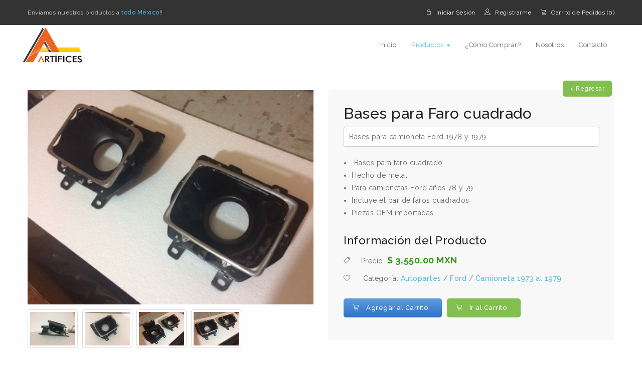

--- FILE ---
content_type: text/html; charset=UTF-8
request_url: https://artifices.mx/productos/autopartes/ford/camioneta-1973-al-1979/ver/bases-para-faro-cuadrado
body_size: 4155
content:
<!DOCTYPE html>
<html lang="es">
<head>
    <meta charset="utf-8">
    <base href="https://artifices.mx/">
    <link rel="canonical" href="https://artifices.mx/productos/autopartes/ford/camioneta-1973-al-1979/ver/bases-para-faro-cuadrado" />
    <meta http-equiv="X-UA-Compatible" content="IE=edge">
    <meta name="viewport" content="width=device-width, initial-scale=1">
    
    <title>Grupo Artífices, Marmolería y Fibra de Vidrio</title>
    <meta name="description" content="Artífices, venta de productos automotrices y decoración en piedra de marmol"/>
    <meta name="keywords" content="artifices, productos automotrices artifices, productos artifices, venta de marmol artifices, productos automotrices veracruz, marmol en veracruz, "/>
    <meta name="author" content="Grupo Artífices"/>

    <meta property="og:site_name"   content="Grupo Artífices" />
    <meta property="og:url"         content="https://artifices.mx/" />
    <meta property="og:type"        content="website" />
    <meta property="og:title"       content="Grupo Artífices, Marmolería y Fibra de Vidrio" />
    <meta property="og:description" content="Artífices, venta de productos automotrices y decoración en piedra de marmol" />
    <meta property="og:image"       content="https://artifices.mx/upload/sitioweb/2018022811144786-logo_social.jpg" />
    <meta property="og:image:width" content="200" />
    <meta property="og:image:height" content="200" />
    <link href="https://artifices.mx/upload/sitioweb/2018022811144786-logo_social.jpg" rel="image_src" />

    <!-- favicon -->
    <link rel="shortcut icon" href="assets/images/favicon.png?v=1" />
    <!-- bootstrap css -->
    <link href="incart/css/bootstrap.min.css" rel="stylesheet">
    <!-- css -->
    <link href="incart/css/style.css" rel="stylesheet">
    <link href="incart/css/animate.css" rel="stylesheet">
    <link href="incart/css/owl.carousel.css" rel="stylesheet">
    <link href="incart/css/owl.theme.css" rel="stylesheet">
    <!-- fonts -->
    <link href="https://fonts.googleapis.com/css?family=Raleway:400,500,700" rel="stylesheet">
    <link href="incart/css/font-awesome.min.css" rel="stylesheet" type="text/css">
    <link href="incart/css/linear-icons.css" rel="stylesheet">

    <!-- HTML5 shim and Respond.js for IE8 support of HTML5 elements and media queries -->
    <!-- WARNING: Respond.js doesn't work if you view the page via file:// -->
    <!--[if lt IE 9]>
        <script src="incart/https://oss.maxcdn.com/html5shiv/3.7.2/html5shiv.min.js"></script>
        <script src="incart/https://oss.maxcdn.com/respond/1.4.2/respond.min.js"></script>
    <![endif]-->

    
		<!-- FancyBox 3.0 -->
		<link rel="stylesheet" href="assets/fancybox-3.1.28/jquery.fancybox.min.css" type="text/css" media="screen" />
    <link rel="stylesheet" href="assets/css/web/web_site.css?v=1.0.11768065083">
    <!--<link rel="stylesheet" href="assets/css/web/web_responsive.css?v=1.0.01768065083"> -->

        <!-- Global site tag (gtag.js) - Google Analytics -->
    <script async src="https://www.googletagmanager.com/gtag/js?id=UA-114899964-1"></script>
    <script>
        window.dataLayer = window.dataLayer || [];
        function gtag(){dataLayer.push(arguments);}
        gtag('js', new Date());
        gtag('config', 'UA-114899964-1');
    </script>
    

</head>

<body>

<!-- preloader -->
<div id="preloader">
    <div class="spinner spinner-round"></div>
</div>

<!-- header -->
<header>
    <div class="top-menu top-menu-inverse">
        <div class="container">
            <p class="topHeader">
                <span class="left">Enviamos nuestros productos a <span class="text-primary"><strong>todo México!</strong></span>!</span>
                <span class="right">
                                        <a href="login"><i class="lnr lnr-lock"></i> <span>Iniciar Sesión</span></a>
                    <a href="registro"><i class="lnr lnr-user"></i> <span>Registrarme</span></a>
                                        <a href="cart"><i class="lnr lnr-cart"></i> <span>Carrito de Pedidos (<span class="txtTotalItems">0</span>)</span></a>
                </span>
            </p>
        </div><!-- / container -->
    </div><!-- / top-menu-inverse -->

    <nav class="navbar navbar-default">
        <div class="container">
            <div class="navbar-header">
                <button type="button" class="navbar-toggle collapsed" data-toggle="collapse" data-target=".navbar-collapse">
                <span class="sr-only">Toggle navigation</span>
                <span class="icon-bar"></span>
                <span class="icon-bar"></span>
                <span class="icon-bar"></span>
                </button>
                <a class="logoHeader" href="https://artifices.mx/"><img src="assets/images/web/logo_header_artifices.png" alt=""></a>
            </div><!-- / navbar-header -->

            <div class="navbar-collapse collapse">
                <ul class="nav navbar-nav">
                    <li class=""><a href="https://artifices.mx/">Inicio</a></li>
                    <li class="dropdown active">
                        <a href="#" class="dropdown-toggle" data-toggle="dropdown" role="button" aria-haspopup="true" aria-expanded="false">Productos <span class="caret"></span></a>
                        
            <ul class="dropdown-menu pulse animated">
                <li><a href="productos/autopartes">Autopartes</a></li><li><a href="productos/fibra-de-vidrio">Fibra de Vidrio</a></li><li><a href="productos/proyectos-especiales">Proyectos Especiales</a></li><li><a href="productos/marmoleria">Marmolería</a></li>
            </ul>                    </li>
                    <li class=""><a href="como-comprar">¿Cómo Comprar?</a></li>
                    <li class=""><a href="nosotros">Nosotros</a></li>
                    <li class=""><a href="contacto">Contacto</a></li>

                     
                </ul>
            </div><!--/ nav-collapse -->
        </div><!-- / container -->
    </nav><!-- / navbar -->


</header>
<!-- / header -->


<!-- shop single-product -->
<section id="shop">
    <div class="container relative">

        <a id="btnBack" class="btn btn-success-filled btn-rounded btn-sm" href="javascript:history.go(-1);">&lt; Regresar</a>
        
        <div class="row">

            <!-- Imagen de producto -->
            <div class="col-sm-6">
                <a href="upload/productos/productos/202008030639141-img_3180.jpg" data-fancybox="gallery2" data-caption="Bases para Faro cuadrado"><img src="upload/productos/productos/m_202008030639141-img_3180.jpg" alt="" class="img-responsive"></a>                <div class="areaThumbnails">
            <a href="upload/productos_galeria/2020080306395566-img_3186.jpg" data-fancybox="gallery2" data-caption="">
                <img src="upload/productos_galeria/m_2020080306395566-img_3186.jpg" alt="" class="thumbProd img-thumbnail">
            </a>
            <a href="upload/productos_galeria/2020080306394695-img_3183.jpg" data-fancybox="gallery2" data-caption="">
                <img src="upload/productos_galeria/m_2020080306394695-img_3183.jpg" alt="" class="thumbProd img-thumbnail">
            </a>
            <a href="upload/productos_galeria/2020080306393773-img_3182.jpg" data-fancybox="gallery2" data-caption="">
                <img src="upload/productos_galeria/m_2020080306393773-img_3182.jpg" alt="" class="thumbProd img-thumbnail">
            </a>
            <a href="upload/productos_galeria/2020080306392940-img_3181.jpg" data-fancybox="gallery2" data-caption="">
                <img src="upload/productos_galeria/m_2020080306392940-img_3181.jpg" alt="" class="thumbProd img-thumbnail">
            </a></div>            </div>
            <!-- Información de producto -->
            <div class="col-sm-6 product-sidebar">

                <div class="product-details">
                    <h2 class="m-b-10">Bases para Faro cuadrado</h2>

                    <div class="txtProdHighlight">Bases para camioneta Ford 1978 y 1979</div>                    <ul>
 <li> Bases para faro cuadrado</li>
 <li>Hecho de metal</li>
 <li>Para camionetas Ford años 78 y 79</li>
 <li>Incluye el par de faros cuadrados</li>
 <li>Piezas OEM importadas</li>
</ul>

                    <h4 class="space-top-30">Información del Producto</h4>
                    <div class="product-info">
                        <div class="info">
                            <p><i class="lnr lnr-tag"></i><span>Precio: <strong class="precio">$ 3,550.00 MXN</strong></span></p>
                        </div>
                        <div class="info">
                            <p>
                                <i class="lnr lnr-heart"></i>
                                <span>Categoría: 
                                <a href="productos/autopartes"> Autopartes</a> / 
                                <a href="productos/autopartes/ford">Ford</a> / 
                                <a href="productos/autopartes/ford/camioneta-1973-al-1979">Camioneta 1973 al 1979</a></span>
                            </p>
                        </div>
                                            </div><!-- / project-info -->

                    <div class="buy-product">
                        
        <a onclick="return false" class="btn btn-default btnCargandoItem hidden" disabled="disabled"><i class="lnr lnr-cart"></i> ...Cargando Item...</a>
        <a href="javascript:addItem(93);" class="btn btn-primary-filled btn-rounded btnAddToCart "><i class="lnr lnr-cart"></i><span> Agregar al Carrito</span></a>
        <a href="javascript:removeItem(93);" class="btn btn-danger-filled btn-rounded btnRemoveToCart hidden"><i class="lnr lnr-trash"></i><span> Eliminar del Carrito</span></a>                        <a href="cart" class="btn btn-success-filled btn-rounded"><i class="lnr lnr-cart"></i><span> Ir al Carrito</span></a>
                    </div>
                </div><!-- product-details -->
            </div>
        </div><!-- / row -->

        
    </div><!-- / container -->
</section>
<!-- / shop single-product --><!-- footer -->
<footer class="light-footer">
    <div class="widget-area">
        <div class="container">
            <div class="row">

                <div class="col-sm-6 col-md-4 widget">
                    <div class="about-widget">
                        <div class="widget-title">
                            <h4>Grupo Artífices</h4>
                        </div>
                        <p><strong>Grupo Artífices es una empresa dedicada 100% a nuestros clientes, es por ello que ofrecemos la garantía y satisfacción del cliente para consolidar la confianza con nuestra empresa. Aceptamos pagos en depósito en efectivo, tarjeta de crédito y pagos por PayPal</strong></p>
                    </div><!-- / about-widget -->
                </div><!-- / widget -->
                <!-- / first widget -->

                <div class="col-sm-6 col-md-4 widget">
                    <div class="widget-title">
                        <h4>Nosotros</h4>
                    </div>
                    <div class="link-widget">
                        <!-- <div class="info">
                            <a href="aviso-de-privacidad">Aviso de Privacidad</a>
                        </div> -->
                        <div class="info">
                            <a href="como-comprar">¿Cómo comprar?</a>
                        </div>
                        <div class="info">
                            <a href="contacto">Contacto</a>
                        </div>
                    </div>
                </div><!-- / widget -->
                <!-- / third widget -->

                <div class="col-sm-6 col-md-4 widget">
                    <div class="widget-title">
                        <h4>Contáctanos</h4>
                    </div>

                    <div class="footerContact">
                        <div class="areaInfo">
                            <i class="lnr lnr-map-marker"></i>
                            <p>Melchor Ocampo 75A<br />
Centro<br />
Banderilla, Veracruz<br />
C.P. 91300</p>
                        </div>

                                            <div class="areaInfo">
                            <a href="tel:228 184 32 11">
                                <i class="lnr lnr-phone-handset"></i>
                                <p>228 184 32 11</p>
                            </a>
                        </div>
                                            <div class="areaInfo">
                            <a href="mailto:&#x61;&#x72;&#x74;&#x69;&#x66;&#x69;&#x63;&#x65;&#x40;&#x6d;&#x65;&#x67;&#x61;&#x72;&#x65;&#x64;&#x2e;&#x6e;&#x65;&#x74;&#x2e;&#x6d;&#x78;">
                                <i class="lnr lnr-envelope"></i>
                                <p>&#x61;&#x72;&#x74;&#x69;&#x66;&#x69;&#x63;&#x65;&#x40;&#x6d;&#x65;&#x67;&#x61;&#x72;&#x65;&#x64;&#x2e;&#x6e;&#x65;&#x74;&#x2e;&#x6d;&#x78;</p>
                            </a>
                        </div>
                    
                        <div class="areaFooterSocial">
                            <a href="https://www.facebook.com/artifices" title="Facebook" target="_blank"><i class="fa fa-facebook"></i></a>                            <a href="https://www.twitter.com/artifices" title="Twitter" target="_blank"><i class="fa fa-twitter"></i></a>                            <a href="https://www.instagram.com/artifices" title="Instagram" target="_blank"><i class="fa fa-instagram"></i></a>                            <a href="https://plus.google.com/artifices" title="Google +" target="_blank"><i class="fa fa-google-plus"></i></a>                            <a href="https://www.youtube.com/artifices" title="Youtube" target="_blank"><i class="fa fa-youtube"></i></a>                            <a href="https://www.linkedin.com/artifices" title="LinkedIn" target="_blank"><i class="fa fa-linkedin"></i></a>                        </div><!-- /.areaFooterSocial -->

                    </div><!-- /.footerContact -->
                </div><!-- / widget -->
                <!-- / fourth widget -->

            </div><!-- / row -->
        </div><!-- / container -->
    </div><!-- / widget-area -->
    <div class="footer-info">
        <div class="container">
                <div class="pull-left">
                    <p>© 2018  - 2026  <strong>Grupo Artífices</strong>.</p>
                </div>
                <span class="pull-right">
                    <img src="incart/images/visa.png" alt="">
                    <img src="incart/images/mastercard.png" alt="">
                    <img src="incart/images/paypal.png" alt="">
                </span>
        </div><!-- / container -->
    </div><!-- / footer-info -->
</footer>
<!-- / footer -->


		<div id="myModal" class="modal" tabindex="-1" role="dialog">
			<div class="modal-dialog" role="document">
				<div class="modal-content">
					<div class="modal-header">
						<button type="button" class="close" data-dismiss="modal" aria-label="Close"><span aria-hidden="true">&times;</span></button>
						<h3 class="modal-title"></h3>
					</div>
					<div class="modal-body"></div>
					<div class="modal-footer">
						<button type="button" class="btn btn-default" data-dismiss="modal">Ok</button>
					</div>
				</div><!-- /.modal-content -->
			</div><!-- /.modal-dialog -->
		</div><!-- /.modal -->
<!-- javascript -->
<script src="assets/js/jquery-2.2.4.min.js"></script>
<script src="incart/js/bootstrap.min.js"></script>
<script src="incart/js/jquery.easing.min.js"></script>

<!-- scrolling-nav -->
<script src="incart/js/scrolling-nav.js"></script>
<!-- / scrolling-nav -->

<!-- shuffle grid-resizer -->
<script src="incart/js/jquery.shuffle.min.js"></script>
<script src="incart/js/custom.js"></script>
<!-- / shuffle grid-resizer -->

<!-- preloader -->
<script src="incart/js/preloader.js"></script>
<!-- / preloader -->

<!-- sliders -->
<script src="incart/js/owl.carousel.min.js"></script>

<!-- images -->
<script src="assets/js/plugins/jquery.blImageCenter.js"></script>

<script src="assets/js/web/global_website.js?v=1.0.11768065083"></script>


		<!-- Fancybox 3.0 -->
		<script type="text/javascript" src="assets/fancybox-3.1.28/jquery.fancybox.min.js"></script>
		<script src="assets/js/web/fancybox3.config.js"></script>
		<script src="assets/js/web/cart.js"></script>
</body>

</html>

--- FILE ---
content_type: text/html; charset=UTF-8
request_url: https://artifices.mx/cart/ajaxGetTotalItems
body_size: 198
content:
{"total_items":0,"total":0}

--- FILE ---
content_type: text/css
request_url: https://artifices.mx/incart/css/style.css
body_size: 75657
content:
/* Base CSS */
body {
  color: #666666;
  background: #fefefe;
  font-family: "Raleway", sans-serif;
  font-weight: 400;
  font-size: 14px;
  line-height: 18px;
  letter-spacing: 0.5px;
}

html, body {
  height: 100%;
  max-height: 100%;
  margin: 0;
}

html * {
  -webkit-font-smoothing: antialiased;
}

/* Typography */
h1, h2, h3, h4, h5, h6 {
  color: #222222;
  font-family: "Raleway", sans-serif;
  font-weight: 500;
  letter-spacing: 0.5px;
  margin-top: 0;
}

h1 {
  font-size: 36px;
  margin-bottom: 24px;
}

h2 {
  font-size: 30px;
  margin-bottom: 22px;
}

h3 {
  font-size: 26px;
  margin-bottom: 20px;
}

h4 {
  font-size: 22px;
  margin-bottom: 18px;
}

h5 {
  font-size: 18px;
  margin-bottom: 14px;
}

h6 {
  font-size: 16px;
  margin-bottom: 12px;
}

a {
  color: #4cbbdb;
  -moz-transition: 0.2s ease-in;
  -o-transition: 0.2s ease-in;
  -webkit-transition: 0.2s ease-in;
  -ms-transition: 0.2s ease-in;
  transition: 0.2s ease-in;
  letter-spacing: 0.5px;
  font-size: 14px;
  font-weight: 500;
  outline: 0 !important;
}
a:hover, a:active, a:focus {
  color: #3e9db8;
  text-decoration: none;
}

p {
  font-family: "Raleway", sans-serif;
  font-weight: 400;
  font-size: 14px;
  line-height: 20px;
  color: #666666;
  letter-spacing: 0.5px;
  margin-bottom: 10px;
}

ul {
  list-style: none;
  padding: 0;
}

ul, ol {
  padding-left: 16px;
  margin-top: 0;
  margin-bottom: 20px;
}

.list-featured {
  list-style: none;
  padding: 0;
}

.list-featured li {
  position: relative;
  padding-left: 14px;
  margin-bottom: 7px;
}

.list-featured li:before {
  position: absolute;
  display: block;
  content: "";
  width: 6px;
  height: 6px;
  border-radius: 50%;
  left: 0;
  top: 7px;
  background-color: #4cbbdb;
}

ol li {
  margin-bottom: 7px;
}

li {
  color: #666666;
  font-size: 14px;
  line-height: 18px;
  letter-spacing: 0.5px;
}

blockquote {
  border-left: 3px solid #4cbbdb;
}

.blockquote-reverse, blockquote.pull-right {
  border-right: 3px solid #4cbbdb;
}

blockquote p {
  font-size: 14px;
  font-weight: 400;
}

cite {
  color: #cccccc;
  font-size: 12px;
}

strong {
  font-weight: 500;
}

.text-uppercase {
  text-transform: uppercase;
}

.lead {
  font-size: 18px;
}

.text-sm {
  font-size: 12px;
}

.text-xs {
  font-size: 10px;
}

.text-left {
  text-align: left;
}

.text-center {
  text-align: center;
}

.text-right {
  text-align: right;
}

.text-default {
  color: #333333;
}

.text-primary {
  color: #4cbbdb;
}

.text-success {
  color: #83be50;
}

.text-info {
  color: #44a1e1;
}

.text-warning {
  color: #ffb33b;
}

.text-danger {
  color: #e31a1a;
}

.bg-default {
  color: white;
  background: #333333;
  padding: 3px 4px;
}

.bg-primary {
  color: white;
  background: #4cbbdb;
  padding: 3px 4px;
}

.bg-success {
  color: white;
  background: #83be50;
  padding: 3px 4px;
}

.bg-info {
  color: white;
  background: #44a1e1;
  padding: 3px 4px;
}

.bg-warning {
  color: white;
  background: #ffb33b;
  padding: 3px 4px;
}

.bg-danger {
  color: white;
  background: #e31a1a;
  padding: 3px 4px;
}

/* / End Typography */
.row {
  margin-right: 0;
  margin-left: 0;
}

img {
  width: 100%;
  max-width: 100%;
  display: block;
  margin-left: auto;
  margin-right: auto;
}

img.btn-pill {
  border: 1px solid transparent;
}

.page-header {
  font-size: 30px;
  border: none;
  margin-top: 0;
  margin-bottom: 30px;
}

.page-header:after {
  content: "";
  background: #4cbbdb;
  position: absolute;
  height: 2px;
  width: 50px;
  margin-left: -25px;
}

.page-header.text-left:after {
  margin-left: 0;
}

.page-header.text-right:after {
  margin-left: -50px;
}

.page-header h2 {
  margin-bottom: 15px;
}

.page-header.wsub {
  margin-bottom: 10px;
}

.page-header.wsub h2 {
  margin-bottom: 17px;
}

.sub-title {
  color: black;
  font-size: 24px;
  font-weight: 400;
}

.title-w-divider {
  margin-bottom: 25px;
}

.title-w-divider:after {
  content: "";
  background: #4cbbdb;
  position: absolute;
  height: 2px;
  width: 50px;
  margin-left: -25px;
}

.title-w-divider.text-left:after {
  content: "";
  background: #4cbbdb;
  position: absolute;
  height: 2px;
  width: 50px;
  margin-left: 0px;
}

.title-w-divider.text-right:after {
  content: "";
  background: #4cbbdb;
  position: absolute;
  height: 2px;
  width: 50px;
  margin-left: -50px;
}

.title-description {
  text-align: center;
  width: 60%;
  margin: 15px auto 30px auto;
}

.space-top {
  margin-top: 20px !important;
}

.space-top-30 {
  margin-top: 30px !important;
}

.space-top-2x {
  margin-top: 40px !important;
}

.space-bottom {
  margin-bottom: 20px !important;
}

.space-bottom-30 {
  margin-bottom: 30px !important;
}

.space-bottom-2x {
  margin-bottom: 40px !important;
}

.line-height-30 {
  line-height: 30px !important;
}

.space-left {
  padding-left: 15px !important;
}

.space-left-2x {
  padding-left: 30px !important;
}

.space-right-10 {
  padding-right: 10px !important;
}

.space-right {
  padding-right: 15px !important;
}

.space-right-2x {
  padding-right: 30px !important;
}

.space-25 {
  margin: 12.5px 0;
  line-height: 0;
}

.space-50 {
  margin: 25px 0;
  line-height: 0;
}

.space-100 {
  margin: 50px 0;
  line-height: 0;
}

.space-200 {
  margin: 100px 0;
  line-height: 0;
}

.margin-left {
  margin-left: 15px;
}

.margin-left-2x {
  margin-left: 30px;
}

.margin-right {
  margin-right: 15px;
}

.margin-right-2x {
  margin-right: 30px;
}

.no-margin {
  margin: 0 !important;
}

.no-padding {
  padding: 0 !important;
}

.no-border {
  border: none !important;
}

.no-border-radius {
  border-radius: 0 !important;
}

.rounded {
  border-radius: 5px !important;
}

a:focus {
  outline: none !important;
}

.btn:focus {
  outline: none !important;
}

.btn-social:focus {
  outline: none !important;
}

input:focus {
  outline: none !important;
  -webkit-box-shadow: none !important;
}

textarea:focus {
  outline: none !important;
  -webkit-box-shadow: none !important;
}

select:focus {
  outline: none !important;
  -webkit-box-shadow: none !important;
}

.form-control:focus {
  border: 1px solid #cccccc;
}

.fa {
  display: initial !important;
}

/* Animation Durations */
.animated {
  -webkit-animation-duration: 1s !important;
  animation-duration: 1s !important;
}

.animated.first {
  -webkit-animation-duration: 1.5s !important;
  animation-duration: 1.5s !important;
  animation-delay: 0.5s;
}

.animated.second {
  -webkit-animation-duration: 1.6s !important;
  animation-duration: 1.6s !important;
  animation-delay: 0.8s;
}

.animated.third {
  -webkit-animation-duration: 1.5s !important;
  animation-duration: 1.5s !important;
  animation-delay: 1s;
}

.animated.fourth {
  -webkit-animation-duration: 1.6s !important;
  animation-duration: 1.6s !important;
  animation-delay: 1.4s;
}

.animated.fifth {
  -webkit-animation-duration: 1.5s !important;
  animation-duration: 1.5s !important;
  animation-delay: 1.5s;
}

.animated.sixth {
  -webkit-animation-duration: 1.5s !important;
  animation-duration: 1.5s !important;
  animation-delay: 1.8s;
}

.animated.seventh {
  -webkit-animation-duration: 1.6s !important;
  animation-duration: 1.6s !important;
  animation-delay: 2s;
}

.animated.eighth {
  -webkit-animation-duration: 1.5s !important;
  animation-duration: 1.5s !important;
  animation-delay: 2.4s;
}

.animated.nineth {
  -webkit-animation-duration: 1.6s !important;
  animation-duration: 1.6s !important;
  animation-delay: 2.8s;
}

/* End Animation Durations */
/* Buttons */
.btn {
  font-weight: 500;
  font-size: 13px;
  letter-spacing: 0.5px;
  -moz-transition: 0.2s ease-in;
  -o-transition: 0.2s ease-in;
  -webkit-transition: 0.2s ease-in;
  -ms-transition: 0.2s ease-in;
  transition: 0.2s ease-in;
  border-radius: 0;
  padding: 10px 18px;
  margin: 5px;
}

.btn span {
  margin-left: 10px;
  margin-right: 10px;
}

.btn:hover {
  background: transparent;
}

.btn:focus {
  background: transparent;
}

.btn-lg {
  font-size: 15px;
  padding: 12px 22px;
}

.btn-sm {
  font-size: 12px;
  padding: 7px 15px;
}

.btn-xs {
  font-size: 10px;
  padding: 5px 12px;
}

.btn-sm i {
  font-size: 10px;
}

.btn-xs i {
  font-size: 8px;
}

.btn-social.btn-sm i {
  font-size: 14px;
}

.btn-social.btn-xs i {
  font-size: 12px;
}

.btn-rounded {
  border-radius: 5px !important;
}

.btn-pill {
  border-radius: 50px !important;
}

.btn-circle {
  border-radius: 50% !important;
  height: 40px;
  width: 40px;
  padding: 3px !Important;
}

.btn-square {
  height: 40px;
  width: 40px;
  border-radius: 5px;
  padding: 3px !Important;
}

.btn-link {
  color: #4cbbdb;
}

.btn-link:hover {
  color: #3e9db8;
  text-decoration: none;
}

.btn-link:focus {
  color: #3e9db8;
  text-decoration: none;
}

a.btn {
  white-space: nowrap;
}

/* Default Button */
.btn-default, .btn-default:active, .btn-default:focus {
  color: #333333;
  border: 2px solid #333333;
  background: transparent;
}

.btn-default:hover {
  color: white;
  background: #333333;
  border: 2px solid #333333;
}

.btn-default-filled, .btn-default-filled:active, .btn-default-filled:focus {
  color: white;
  background: #333333;
  border: 2px solid #333333;
}

.btn-default-filled:hover {
  color: white;
  background: black;
  border: 2px solid black;
}

/* / End Default Button */
/* Primary Button */
.btn-primary, .btn-primary:active, .btn-primary:focus {
  color: #4cbbdb;
  border: 2px solid #4cbbdb;
  background: transparent;
}

.btn-primary:hover {
  color: white;
  background: #4cbbdb;
  border: 2px solid #4cbbdb;
}

.btn-primary-filled, .btn-primary-filled:active, .btn-primary-filled:focus {
  color: white;
  background: #4cbbdb;
  border: 2px solid #4cbbdb;
}

.btn-primary-filled:hover {
  color: white;
  background: #3e9db8;
  border: 2px solid #3e9db8;
}

/* / End Primary Button */
/* Success Button */
.btn-success, .btn-success:active, .btn-success:focus {
  color: #83be50;
  border: 2px solid #83be50;
  background: transparent;
}

.btn-success:hover {
  color: white;
  background: #83be50;
  border: 2px solid #83be50;
}

.btn-success-filled, .btn-success-filled:active, .btn-success-filled:focus {
  color: white;
  background: #83be50;
  border: 2px solid #83be50;
}

.btn-success-filled:hover {
  color: white;
  background: #679440;
  border: 2px solid #679440;
}

/* / End Success Button */
/* Info Button */
.btn-info, .btn-info:active, .btn-info:focus {
  color: #44a1e1;
  border: 2px solid #44a1e1;
  background: transparent;
}

.btn-info:hover {
  color: white;
  background: #44a1e1;
  border: 2px solid #44a1e1;
}

.btn-info-filled, .btn-info-filled:active, .btn-info-filled:focus {
  color: white;
  background: #44a1e1;
  border: 2px solid #44a1e1;
}

.btn-info-filled:hover {
  color: white;
  background: #3379a9;
  border: 2px solid #3379a9;
}

/* / End Info Button */
/* Warning Button */
.btn-warning, .btn-warning:active, .btn-warning:focus {
  color: #ffb33b;
  border: 2px solid #ffb33b;
  background: transparent;
}

.btn-warning:hover {
  color: white;
  background: #ffb33b;
  border: 2px solid #ffb33b;
}

.btn-warning-filled, .btn-warning-filled:active, .btn-warning-filled:focus {
  color: white;
  background: #ffb33b;
  border: 2px solid #ffb33b;
}

.btn-warning-filled:hover {
  color: white;
  background: #e59618;
  border: 2px solid #e59618;
}

/* / End Warning Button */
/* Danger Button */
.btn-danger, .btn-danger:active, .btn-danger:focus {
  color: #e31a1a;
  border: 2px solid #e31a1a;
  background: transparent;
}

.btn-danger:hover {
  color: white;
  background: #e31a1a;
  border: 2px solid #e31a1a;
}

.btn-danger-filled, .btn-danger-filled:active, .btn-danger-filled:focus {
  color: white;
  background: #e31a1a;
  border: 2px solid #e31a1a;
}

.btn-danger-filled:hover {
  color: white;
  background: #bb0707;
  border: 2px solid #bb0707;
}

/* / End Danger Button */
/* Social Buttons */
.btn-social {
  font-size: 13px;
  padding: 8px 15px;
  letter-spacing: 0.5px;
  vertical-align: middle;
  -moz-transition: 0.2s ease-in;
  -o-transition: 0.2s ease-in;
  -webkit-transition: 0.2s ease-in;
  -ms-transition: 0.2s ease-in;
  transition: 0.2s ease-in;
  margin: 5px;
}

a.btn-social {
  white-space: nowrap;
}

.btn-social span {
  margin-left: 10px;
}

/* Facebook Button */
.btn-facebook, .btn-facebook:active, .btn-facebook:focus {
  color: #4e68a1;
  background: transparent;
  border: 2px solid #4e68a1;
}

.btn-facebook:hover {
  color: white !important;
  background: #4e68a1;
  border: 2px solid #4e68a1;
}

.btn-facebook-filled, .btn-facebook-filled:active, .btn-facebook-filled:focus {
  color: white;
  background: #4e68a1;
  border: 2px solid #4e68a1;
}

.btn-facebook-filled:hover {
  color: white;
  background: #3b4f7a;
  border: 2px solid #3b4f7a;
}

.btn-facebook-link, .btn-facebook-link:active, .btn-facebook-link:focus {
  color: #4e68a1;
  background: transparent;
  border: none;
}

.btn-facebook-link:hover {
  color: #3b4f7a;
}

/* / End Facebook Button */
/* Twitter Button */
.btn-twitter, .btn-twitter:active, .btn-twitter:focus {
  color: #65b5f2;
  background: transparent;
  border: 2px solid #65b5f2;
}

.btn-twitter:hover {
  color: white;
  background: #65b5f2;
  border: 2px solid #65b5f2;
}

.btn-twitter-filled, .btn-twitter-filled:active, .btn-twitter-filled:focus {
  color: white;
  background: #65b5f2;
  border: 2px solid #65b5f2;
}

.btn-twitter-filled:hover {
  color: white;
  background: #5294c6;
  border: 2px solid #5294c6;
}

.btn-twitter-filled:hover {
  color: white;
  background: #5294c6;
  border: 2px solid #5294c6;
}

.btn-twitter-link, .btn-twitter-link:active, .btn-twitter-link:focus {
  color: #65b5f2;
  background: transparent;
  border: none;
}

.btn-twitter-link:hover {
  color: #5294c6;
}

/* / End Twitter Button */
/* Google Button */
.btn-google, .btn-google:active, .btn-google:focus {
  color: #e05d4b;
  background: transparent;
  border: 2px solid #e05d4b;
}

.btn-google:hover {
  color: white;
  background: #e05d4b;
  border: 2px solid #e05d4b;
}

.btn-google-filled, .btn-google-filled:active, .btn-google-filled:focus {
  color: white;
  background: #e05d4b;
  border: 2px solid #e05d4b;
}

.btn-google-filled:hover {
  color: white;
  background: #b94c3d;
  border: 2px solid #b94c3d;
}

.btn-google-link, .btn-google-link:active, .btn-google-link:focus {
  color: #e05d4b;
  background: transparent;
  border: none;
}

.btn-google-link:hover {
  color: #b94c3d;
}

/* / End Google Button */
/* Linkedin Button */
.btn-linkedin, .btn-linkedin:active, .btn-linkedin:focus {
  color: #2083bc;
  background: transparent;
  border: 2px solid #2083bc;
}

.btn-linkedin:hover {
  color: white;
  background: #2083bc;
  border: 2px solid #2083bc;
}

.btn-linkedin-filled, .btn-linkedin-filled:active, .btn-linkedin-filled:focus {
  color: white;
  background: #2083bc;
  border: 2px solid #2083bc;
}

.btn-linkedin-filled:hover {
  color: white;
  background: #186592;
  border: 2px solid #186592;
}

.btn-linkedin-link, .btn-linkedin-link:active, .btn-linkedin-link:focus {
  color: #2083bc;
  background: transparent;
  border: none;
}

.btn-linkedin-link:hover {
  color: #186592;
}

/* / End Linkedin Button */
/* Pinterest Button */
.btn-pinterest, .btn-pinterest:active, .btn-pinterest:focus {
  color: #d2373b;
  background: transparent;
  border: 2px solid #d2373b;
}

.btn-pinterest:hover {
  color: white;
  background: #d2373b;
  border: 2px solid #d2373b;
}

.btn-pinterest-filled, .btn-pinterest-filled:active, .btn-pinterest-filled:focus {
  color: white;
  background: #d2373b;
  border: 2px solid #d2373b;
}

.btn-pinterest-filled:hover {
  color: white;
  background: #ad2c2f;
  border: 2px solid #ad2c2f;
}

.btn-pinterest-link, .btn-pinterest-link:active, .btn-pinterest-link:focus {
  color: #d2373b;
  background: transparent;
  border: none;
}

.btn-pinterest-link:hover {
  color: #ad2c2f;
}

/* / End Pinterest Button */
/* Dribbble Button */
.btn-dribbble, .btn-dribbble:active, .btn-dribbble:focus {
  color: #ec5f94;
  background: transparent;
  border: 2px solid #ec5f94;
}

.btn-dribbble:hover {
  color: white;
  background: #ec5f94;
  border: 2px solid #ec5f94;
}

.btn-dribbble-filled, .btn-dribbble-filled:active, .btn-dribbble-filled:focus {
  color: white;
  background: #ec5f94;
  border: 2px solid #ec5f94;
}

.btn-dribbble-filled:hover {
  color: white;
  background: #b4446e;
  border: 2px solid #b4446e;
}

.btn-dribbble-link, .btn-dribbble-link:active, .btn-dribbble-link:focus {
  color: #ec5f94;
  background: transparent;
  border: none;
}

.btn-dribbble-link:hover {
  color: #b4446e;
}

/* / End Dribbble Button */
/* / End Social Buttons */
/* Checkboxes */
.checkbox {
  padding-left: 10px;
}

.checkbox label {
  display: inline-block;
  position: relative;
  padding-left: 20px;
  width: 25px;
  height: 25px;
}

.checkbox label span {
  margin-top: 4px;
  position: absolute;
  white-space: nowrap;
}

.checkbox label::before {
  content: "";
  display: inline-block;
  position: absolute;
  width: 25px;
  height: 25px;
  left: 0;
  margin-left: -20px;
  border: 2px solid #cccccc;
  border-radius: 5px;
  background-color: white;
  -webkit-transition: border 0.15s ease-in-out, color 0.15s ease-in-out;
  -o-transition: border 0.15s ease-in-out, color 0.15s ease-in-out;
  transition: border 0.15s ease-in-out, color 0.15s ease-in-out;
}

.checkbox label::after {
  display: inline-block;
  position: absolute;
  width: 25px;
  height: 25px;
  left: 0;
  top: 0;
  margin-left: -17px;
  padding-left: 3px;
  padding-top: 3px;
  font-size: 14px;
  color: #333333;
}

.checkbox + .checkbox, .radio + .radio {
  margin-top: 0;
}

.checkbox input[type="checkbox"] {
  opacity: 0;
}

.checkbox input[type="checkbox"]:checked + label::after {
  font-family: 'FontAwesome';
  content: "\f00c";
}

.checkbox input[type="checkbox"]:disabled + label {
  opacity: 0.3;
}

.checkbox input[type="checkbox"]:disabled + label::before {
  background-color: #ebebeb;
  cursor: not-allowed;
}

.checkbox.checkbox-circle label::before {
  border-radius: 50%;
}

.checkbox.checkbox-inline {
  margin-top: 0;
}

.checkbox-default input[type="checkbox"]:checked + label::before {
  background-color: #333333;
  border-color: #333333;
}

.checkbox-default input[type="checkbox"]:checked + label::after {
  color: white;
}

.checkbox-default label {
  color: #333333;
}

.checkbox-primary input[type="checkbox"]:checked + label::before {
  background-color: #4cbbdb;
  border-color: #4cbbdb;
}

.checkbox-primary input[type="checkbox"]:checked + label::after {
  color: white;
}

.checkbox-primary label {
  color: #4cbbdb;
}

.checkbox-success input[type="checkbox"]:checked + label::before {
  background-color: #83be50;
  border-color: #83be50;
}

.checkbox-success input[type="checkbox"]:checked + label::after {
  color: white;
}

.checkbox-success label {
  color: #83be50;
}

.checkbox-info input[type="checkbox"]:checked + label::before {
  background-color: #44a1e1;
  border-color: #44a1e1;
}

.checkbox-info input[type="checkbox"]:checked + label::after {
  color: white;
}

.checkbox-info label {
  color: #44a1e1;
}

.checkbox-warning input[type="checkbox"]:checked + label::before {
  background-color: #ffb33b;
  border-color: #ffb33b;
}

.checkbox-warning input[type="checkbox"]:checked + label::after {
  color: white;
}

.checkbox-warning label {
  color: #ffb33b;
}

.checkbox-danger input[type="checkbox"]:checked + label::before {
  background-color: #e31a1a;
  border-color: #e31a1a;
}

.checkbox-danger input[type="checkbox"]:checked + label::after {
  color: white;
}

.checkbox-danger label {
  color: #e31a1a;
}

/* / End Checkboxes */
/* Radio Buttons */
.radio {
  padding-left: 10px;
}

.radio label {
  display: inline-block;
  position: relative;
  padding-left: 20px;
  width: 25px;
  height: 25px;
}

.radio label span {
  margin-top: 2px;
  position: absolute;
  white-space: nowrap;
}

.radio label::before {
  content: "";
  display: inline-block;
  position: absolute;
  width: 25px;
  height: 25px;
  left: 0;
  margin-left: -20px;
  border: 3px solid #cccccc;
  border-radius: 50%;
  background-color: white;
  -webkit-transition: border 0.15s ease-in-out;
  -o-transition: border 0.15s ease-in-out;
  transition: border 0.15s ease-in-out;
}

.radio label::after {
  display: inline-block;
  position: absolute;
  content: " ";
  width: 11px;
  height: 11px;
  left: 7px;
  top: 7px;
  margin-left: -20px;
  border-radius: 50%;
  background-color: #cccccc;
  -webkit-transform: scale(0, 0);
  -ms-transform: scale(0, 0);
  -o-transform: scale(0, 0);
  transform: scale(0, 0);
  -webkit-transition: -webkit-transform 0.1s cubic-bezier(0.8, -0.33, 0.2, 1.33);
  -moz-transition: -moz-transform 0.1s cubic-bezier(0.8, -0.33, 0.2, 1.33);
  -o-transition: -o-transform 0.1s cubic-bezier(0.8, -0.33, 0.2, 1.33);
  transition: transform 0.1s cubic-bezier(0.8, -0.33, 0.2, 1.33);
}

.radio input[type="radio"] {
  opacity: 0;
}

.radio input[type="radio"]:checked + label::after {
  -webkit-transform: scale(1, 1);
  -ms-transform: scale(1, 1);
  -o-transform: scale(1, 1);
  transform: scale(1, 1);
}

.radio input[type="radio"]:disabled + label {
  opacity: 0.3;
}

.radio input[type="radio"]:disabled + label::before {
  cursor: not-allowed;
}

.radio.radio-inline {
  margin-top: 0;
}

.radio-default input[type="radio"] + label::after {
  background-color: #333333;
}

.radio-default input[type="radio"]:checked + label::before {
  border-color: #333333;
}

.radio-default input[type="radio"]:checked + label::after {
  background-color: #333333;
}

.radio-default label {
  color: #333333;
}

.radio-primary input[type="radio"] + label::after {
  background-color: #4cbbdb;
}

.radio-primary input[type="radio"]:checked + label::before {
  border-color: #4cbbdb;
}

.radio-primary input[type="radio"]:checked + label::after {
  background-color: #4cbbdb;
}

.radio-primary label {
  color: #4cbbdb;
}

.radio-success input[type="radio"] + label::after {
  background-color: #83be50;
}

.radio-success input[type="radio"]:checked + label::before {
  border-color: #83be50;
}

.radio-success input[type="radio"]:checked + label::after {
  background-color: #83be50;
}

.radio-success label {
  color: #83be50;
}

.radio-info input[type="radio"] + label::after {
  background-color: #44a1e1;
}

.radio-info input[type="radio"]:checked + label::before {
  border-color: #44a1e1;
}

.radio-info input[type="radio"]:checked + label::after {
  background-color: #44a1e1;
}

.radio-info label {
  color: #44a1e1;
}

.radio-warning input[type="radio"] + label::after {
  background-color: #ffb33b;
}

.radio-warning input[type="radio"]:checked + label::before {
  border-color: #ffb33b;
}

.radio-warning input[type="radio"]:checked + label::after {
  background-color: #ffb33b;
}

.radio-warning label {
  color: #ffb33b;
}

.radio-danger input[type="radio"] + label::after {
  background-color: #e31a1a;
}

.radio-danger input[type="radio"]:checked + label::before {
  border-color: #e31a1a;
}

.radio-danger input[type="radio"]:checked + label::after {
  background-color: #e31a1a;
}

.radio-danger label {
  color: #e31a1a;
}

/* / End Radio Buttons */
/* Paginations */
.pagination .btn {
  font-size: 12px;
  font-weight: 400;
  padding: 4px 15px;
  margin: 0 5px;
  line-height: 2em;
}

.pagination .btn-direction {
  font-size: 10px;
  padding: 5.5px 12px;
  line-height: 2.1em;
}

.pagination .btn-default {
  color: #333333;
  border: 1px solid #ebebeb;
  background: transparent;
}

.pagination .btn-default:hover {
  color: white;
  background: #4cbbdb;
  border: 1px solid #4cbbdb;
}

.pagination .btn-active {
  color: white !important;
  background: #4cbbdb !important;
  border: 1px solid #4cbbdb !important;
}

.pagination .btn-active:hover {
  color: white !important;
  background: #3e9db8 !important;
  border: 1px solid #3e9db8 !important;
}

.pagination .btn-default-filled {
  color: #333333;
  background: #ebebeb;
  border: 1px solid #ebebeb;
}

.pagination .btn-default-filled:hover {
  color: white;
  background: #4cbbdb;
  border: 1px solid #4cbbdb;
}

.pagination .btn-circle {
  border-radius: 50% !important;
  height: 30px;
  width: 30px;
  padding: 3px !important;
}

/* / End Paginations */
/* Button Groups */
.btn-group-xl > .btn {
  font-size: 20px;
  padding: 9px 10px;
  border-radius: 5px;
}

.btn-group-lg > .btn {
  font-size: 15px;
  padding: 10px 12px;
  border-radius: 5px;
}

.btn-group > .btn {
  border-radius: 5px;
}

.btn-group-sm > .btn {
  font-size: 12px;
  padding: 5px 4px;
  border-radius: 5px;
}

.btn-group-xs > .btn {
  font-size: 10px;
  padding: 3px;
  border-radius: 5px;
}

/* / End Button Groups */
/* Dropdown Buttons */
.dropdown-buttons {
  display: inline-block;
  position: relative;
}

.dropdown-buttons .btn-group > .btn {
  padding-left: 17px;
}

.dropdown-buttons .dropdown-icon {
  margin: 0 2px 0 10px;
}

.dropdown-buttons .btn {
  border-radius: 0;
}

.btn-group.open .dropdown-toggle {
  -webkit-box-shadow: none;
  box-shadow: none;
}

.btn-default.active.focus, .btn-default.active:focus, .btn-default.active:hover, .btn-default:active.focus, .btn-default:active:focus, .btn-default:active:hover, .open > .dropdown-toggle.btn-default.focus, .open > .dropdown-toggle.btn-default:focus, .open > .dropdown-toggle.btn-default:hover {
  color: white;
  background-color: #333333;
  border-color: #333333;
}

.btn-default.active, .btn-default:active, .open > .dropdown-toggle.btn-default {
  color: white;
  background-color: #333333;
  border-color: #333333;
}

.btn-primary.active.focus, .btn-primary.active:focus, .btn-primary.active:hover, .btn-primary:active.focus, .btn-primary:active:focus, .btn-primary:active:hover, .open > .dropdown-toggle.btn-primary.focus, .open > .dropdown-toggle.btn-primary:focus, .open > .dropdown-toggle.btn-primary:hover {
  color: white;
  background-color: #4cbbdb;
  border-color: #4cbbdb;
}

.btn-primary.active, .btn-primary:active, .open > .dropdown-toggle.btn-primary {
  color: white;
  background-color: #4cbbdb;
  border-color: #4cbbdb;
}

.btn-success.active.focus, .btn-success.active:focus, .btn-success.active:hover, .btn-success:active.focus, .btn-success:active:focus, .btn-success:active:hover, .open > .dropdown-toggle.btn-success.focus, .open > .dropdown-toggle.btn-success:focus, .open > .dropdown-toggle.btn-success:hover {
  color: white;
  background-color: #83be50;
  border-color: #83be50;
}

.btn-success.active, .btn-success:active, .open > .dropdown-toggle.btn-success {
  color: white;
  background-color: #83be50;
  border-color: #83be50;
}

.btn-info.active.focus, .btn-info.active:focus, .btn-info.active:hover, .btn-info:active.focus, .btn-info:active:focus, .btn-info:active:hover, .open > .dropdown-toggle.btn-info.focus, .open > .dropdown-toggle.btn-info:focus, .open > .dropdown-toggle.btn-info:hover {
  color: white;
  background-color: #44a1e1;
  border-color: #44a1e1;
}

.btn-info.active, .btn-info:active, .open > .dropdown-toggle.btn-info {
  color: white;
  background-color: #44a1e1;
  border-color: #44a1e1;
}

.btn-warning.active.focus, .btn-warning.active:focus, .btn-warning.active:hover, .btn-warning:active.focus, .btn-warning:active:focus, .btn-warning:active:hover, .open > .dropdown-toggle.btn-warning.focus, .open > .dropdown-toggle.btn-warning:focus, .open > .dropdown-toggle.btn-warning:hover {
  color: white;
  background-color: #ffb33b;
  border-color: #ffb33b;
}

.btn-warning.active, .btn-warning:active, .open > .dropdown-toggle.btn-warning {
  color: white;
  background-color: #ffb33b;
  border-color: #ffb33b;
}

.btn-danger.active.focus, .btn-danger.active:focus, .btn-danger.active:hover, .btn-danger:active.focus, .btn-danger:active:focus, .btn-danger:active:hover, .open > .dropdown-toggle.btn-danger.focus, .open > .dropdown-toggle.btn-danger:focus, .open > .dropdown-toggle.btn-danger:hover {
  color: white;
  background-color: #e31a1a;
  border-color: #e31a1a;
}

.btn-danger.active, .btn-danger:active, .open > .dropdown-toggle.btn-danger {
  color: white;
  background-color: #e31a1a;
  border-color: #e31a1a;
}

/* / End Dropdown Buttons */
/* / End Buttons */
/* Tabs & Accordions */
/* Tabs */
.nav-tabs {
  border-bottom: 2px solid #ebebeb;
}

.nav-tabs > li {
  float: none;
  margin-bottom: -2px;
  display: inline-block;
}

.nav-tabs > li > a {
  position: relative;
  z-index: 0;
  display: block;
  color: #666666;
  text-decoration: none;
  font-weight: 700;
  margin-right: 0;
  padding: 20px;
  line-height: 1.5;
  background-color: transparent;
  border: none;
  border-bottom: 2px solid transparent;
  border-radius: 0;
}

.nav-tabs > li > a:focus {
  background: transparent;
  border: 0 !important;
}

.nav-tabs > li.active > a, .nav-tabs > li.active > a:focus, .nav-tabs > li.active > a:hover {
  color: #4cbbdb;
  background: none;
  border: none;
  border-bottom: 2px solid #4cbbdb !important;
  -webkit-transition: 0s;
  -moz-transition: 0s;
  -o-transition: 0s;
  transition: 0s;
}

.nav > li > a:hover {
  background: none;
  border: none;
}

.nav-pills.text-right > li {
  float: right;
}

.nav.nav-pills a:hover {
  color: white;
  background: #3e9db8;
}

.tab-content {
  padding-top: 30px;
}

/* / End Tabs */
/* Accordions */
.panel-group .panel {
  background: none;
  -webkit-box-shadow: none;
  box-shadow: none;
  margin-bottom: 0;
  border: 0;
  border-radius: 0;
}

.panel-group .panel-heading {
  padding: 15px 0;
  border: none;
  border-radius: 0;
}

.panel-group .panel-title {
  font-size: 14px;
  font-weight: 500;
}

.panel-group .panel-heading + .panel-collapse > .list-group, .panel-group .panel-heading + .panel-collapse > .panel-body {
  border-top: none;
}

.panel-group .panel-heading > a:after {
  display: inline-block;
  vertical-align: middle;
  font-family: "FontAwesome";
  font-size: 16px;
  content: "\f0d8";
  margin-top: -2px;
  margin-left: 10px;
  -webkit-transform: rotate(0);
  -moz-transform: rotate(0);
  -ms-transform: rotate(0);
  -o-transform: rotate(0);
  transform: rotate(0);
  -webkit-transition: all 0.3s;
  -o-transition: all 0.3s;
  transition: all 0.3s;
}

.panel-group .panel-heading .panel-title.collapsed:after {
  -webkit-transform: rotate(180deg);
  -moz-transform: rotate(180deg);
  -ms-transform: rotate(180deg);
  -o-transform: rotate(180deg);
  transform: rotate(180deg);
}

.panel-group .panel-body {
  padding: 15px 0;
}

.panel-group.tabbed .panel-heading {
  background: #f8f8f8;
  border: 1px solid #ebebeb;
  border-radius: 5px;
  padding: 15px;
}

.panel-group.tabbed a {
  color: #666666;
}

.panel-group.tabbed .panel-heading > a:after {
  float: right;
}

.panel-group.tabbed .panel-heading .panel-title.collapsed:after {
  float: right;
  margin-top: 2px;
}

/* / End Accordions */
/* / End Tabs & Accordions */
/* Labels Badges & Alerts */
/* Labels */
.label {
  font-weight: 400;
  padding: .2em .6em;
}

.label-pill {
  border-radius: 5em;
}

.label-default {
  color: #333333;
  background-color: transparent;
  border: 2px solid #333333;
}

.label-default-filled {
  color: white;
  background-color: #333333;
  border: 2px solid #333333;
}

.label-primary {
  color: #4cbbdb;
  background-color: transparent;
  border: 2px solid #4cbbdb;
}

.label-primary-filled {
  color: white;
  background-color: #4cbbdb;
  border: 2px solid #4cbbdb;
}

.label-success {
  color: #83be50;
  background-color: transparent;
  border: 2px solid #83be50;
}

.label-success-filled {
  color: white;
  background-color: #83be50;
  border: 2px solid #83be50;
}

.label-info {
  color: #44a1e1;
  background-color: transparent;
  border: 2px solid #44a1e1;
}

.label-info-filled {
  color: white;
  background-color: #44a1e1;
  border: 2px solid #44a1e1;
}

.label-warning {
  color: #ffb33b;
  background-color: transparent;
  border: 2px solid #ffb33b;
}

.label-warning-filled {
  color: white;
  background-color: #ffb33b;
  border: 2px solid #ffb33b;
}

.label-danger {
  color: #e31a1a;
  background-color: transparent;
  border: 2px solid #e31a1a;
}

.label-danger-filled {
  color: white;
  background-color: #e31a1a;
  border: 2px solid #e31a1a;
}

/* / End Labels */
/* Badges */
.nav-pills > li.active > a, .nav-pills > li.active > a:focus, .nav-pills > li.active > a:hover {
  color: white;
  background-color: #4cbbdb;
}

.nav-pills > li > a:hover {
  color: white;
  background-color: #cccccc;
}

.nav-pills > li > a {
  border-radius: 5px;
  padding: 10px;
}

.badge {
  color: white;
  background-color: #4cbbdb;
  font-size: 10px;
  font-weight: 400;
  border-radius: 5px;
  padding: 6px 7px;
}

.active .badge {
  color: #4cbbdb !important;
}

/* / End Badges */
/* Alerts */
.alert {
  border: 2px solid transparent;
  border-radius: 5px;
}

.alert-success {
  color: white;
  background-color: #83be50;
  border-color: #679440;
}

.alert-success .close {
  color: #679440;
}

.alert-info {
  color: white;
  background-color: #44a1e1;
  border-color: #3379a9;
}

.alert-info .close {
  color: #3379a9;
}

.alert-warning {
  color: white;
  background-color: #ffb33b;
  border-color: #e59618;
}

.alert-warning .close {
  color: #e59618;
}

.alert-danger {
  color: white;
  background-color: #e31a1a;
  border-color: #bb0707;
}

.alert-danger .close {
  color: #bb0707;
}

.alert-dismissible .close {
  font-size: 16px;
  top: -14px;
  right: -31px;
  text-shadow: none;
  opacity: 1;
}

.alert-dismissible .close:hover {
  opacity: 0.8;
}

.alert-sm {
  font-size: 14px;
  padding: 5px;
}

.alert i {
  margin: 0 10px 0 5px;
}

.alert-sm.alert-dismissible .close {
  top: -5px;
  right: -2px;
}

/* / End Alerts */
/* / End Labels Badges & Alerts */
/* Listgroups & Panels */
/* Listgroups */
.list-group-item {
  color: #666666;
  background-color: white;
  font-size: 14px;
  position: relative;
  display: block;
  padding: 10px 15px;
  margin-bottom: -1px;
}

.list-group-item p {
  font-size: 14px;
}

.list-group-item.active, .list-group-item.active:focus, .list-group-item.active:hover {
  color: white;
  background-color: #4cbbdb;
  border-color: #4cbbdb;
}

a.list-group-item:hover {
  color: #4cbbdb;
}

a.list-group-item, button.list-group-item {
  color: #666666;
}

.list-group-item.active .list-group-item-text, .list-group-item.active:focus .list-group-item-text, .list-group-item.active:hover .list-group-item-text {
  color: white;
}

a.list-group-item .list-group-item-heading, button.list-group-item .list-group-item-heading {
  color: #222222;
}

/* / End Listgroups */
/* Panels */
.panel-default {
  border-color: black;
}

.panel-default > .panel-heading {
  color: white;
  background-color: #333333;
  border-color: black;
}

.panel-success {
  border-color: #679440;
}

.panel-success > .panel-heading {
  color: white;
  background-color: #83be50;
  border-color: #679440;
}

.panel-primary {
  border-color: #3e9db8;
}

.panel-primary > .panel-heading {
  color: white;
  background-color: #4cbbdb;
  border-color: #3e9db8;
}

.panel-info {
  border-color: #3379a9;
}

.panel-info > .panel-heading {
  color: white;
  background-color: #44a1e1;
  border-color: #3379a9;
}

.panel-warning {
  border-color: #e59618;
}

.panel-warning > .panel-heading {
  color: white;
  background-color: #ffb33b;
  border-color: #e59618;
}

.panel-danger {
  border-color: #bb0707;
}

.panel-danger > .panel-heading {
  color: white;
  background-color: #e31a1a;
  border-color: #bb0707;
}

/* / End Panels */
/* Well */
.well {
  min-height: 20px;
  padding: 20px;
  margin-bottom: 20px;
  background-color: #ebebeb;
  border: 1px solid #cccccc;
  -webkit-box-shadow: none;
  box-shadow: none;
  border-radius: 0;
}

.rounded-well {
  border-radius: 5px;
}

/* / End Well */
/* Jumbotron */
.jumbotron {
  background: #ebebeb;
  border: 1px solid #cccccc;
  border-radius: 0 !important;
}

.rounded-jumbotron {
  border-radius: 5px !important;
}

.jumbotron h1 {
  color: #4cbbdb;
  font-weight: 400;
  margin-top: 0;
  margin-bottom: 25px;
}

.jumbotron p {
  font-size: 18px;
  font-weight: 400;
  margin-bottom: 25px;
}

/* / End Jumbotron */
/* / End Listgroups & Panels */
/* Progress Bars */
.progress {
  height: 20px;
  margin-bottom: 20px;
  overflow: hidden;
  background-color: #ebebeb;
  border-radius: 3px;
  -webkit-box-shadow: none;
  box-shadow: none;
}

.progress-bar {
  font-size: 12px;
  line-height: 20px;
  color: white;
  background-color: #4cbbdb;
  border-radius: 0;
  -webkit-box-shadow: none;
  box-shadow: none;
}

.progress-bar-default {
  background-color: #333333;
}

.progress-bar-primary {
  background-color: #4cbbdb;
}

.progress-bar-success {
  background-color: #83be50;
}

.progress-bar-info {
  background-color: #44a1e1;
}

.progress-bar-warning {
  background-color: #ffb33b;
}

.progress-bar-danger {
  background-color: #e31a1a;
}

.progress-label .sr-only {
  position: relative;
}

/* / End Progress Bars */
/* Tables */
table {
  width: 100%;
  max-width: 100%;
}

table > caption + thead > tr:first-child > th, table > caption + thead > tr:first-child > td, table > colgroup + thead > tr:first-child > th, table > colgroup + thead > tr:first-child > td, table > thead:first-child > tr:first-child > th, table > thead:first-child > tr:first-child > td {
  border-top: 0;
}

table > thead > tr > th {
  vertical-align: bottom;
  border-bottom: 1px solid #cccccc;
}

table > thead > tr > th, table > thead > tr > td {
  border-bottom-width: 2px !important;
}

table > thead > tr > th, table > thead > tr > td, table > tbody > tr > th, table > tbody > tr > td, table > tfoot > tr > th, table > tr > td {
  padding: 15px;
  line-height: 1.5;
  vertical-align: top;
  border-bottom: 1px solid #ebebeb;
}

.table-striped > tbody > tr:nth-of-type(odd) {
  background-color: #f8f8f8 !important;
}

/* Shoppong Cart Table */
.shopping-cart thead {
  background: #f8f8f8;
}

table.shopping-cart > thead > tr > th, table > thead > tr > td {
  border-bottom-width: 0 !important;
}

.shopping-cart thead th {
  color: #222222;
  padding: 10px 0;
  font-size: 16px;
  line-height: 30px;
}

.shopping-cart tbody td {
  color: #666666;
  padding: 10px 0;
  vertical-align: middle;
  font-size: 14px;
}

.shopping-cart img {
  max-width: 50px;
}

.cart-item {
  border-bottom: 1px solid #f8f8f8;
}

.cart-item img {
  max-width: 50px;
  -webkit-transition: ease-in-out 0.3s;
  -moz-transition: ease-in-out 0.3s;
  -ms-transition: ease-in-out 0.3s;
  transition: ease-in-out 0.3s;
}

.cart-item a img:hover {
  opacity: 0.8;
}

.qty input[type="number"] {
  max-width: 50px;
  max-height: 40px;
  padding: 10px 4px;
  float: left;
  outline: none !important;
}

.x-remove {
  text-align: center;
  color: white;
  background: #e31a1a;
  border: 2px solid #e31a1a;
  border-radius: 50%;
  height: 20px;
  width: 20px;
  font-size: 16px;
  line-height: 15px;
  margin-right: 30px;
  padding: 0 0 0 1px;
  float: right;
}

/* / End Shopping Cart Table */
/* / End Tables */
/* End Base CSS */
/* Headers */
/* Navigation */
/* Top Menus */
.top-menu {
  background-color: #f8f8f8;
}

.top-menu-inverse {
  background-color: #333333;
}

.top-menu-primary {
  background-color: #4cbbdb;
}

.top-menu p {
  font-size: 12px;
  margin-bottom: 0;
  padding: 8px 15px;
}

.top-menu a {
  color: #666666 !important;
  font-size: 12px !important;
  font-weight: 400;
  margin-right: 10px;
}

.top-menu a:hover {
  color: #4cbbdb !important;
}

.top-menu-inverse a {
  color: #cccccc !important;
}

.top-menu-primary a {
  color: white !important;
}

.top-menu-primary a:hover {
  color: #ebebeb !important;
}

.top-menu-inverse p {
  color: #cccccc !important;
}

.top-menu-primary p {
  color: white !important;
}

.top-menu .left i {
  margin-right: 5px;
}

.top-menu .right i {
  margin-right: 5px;
}

.top-menu .right {
  float: right;
}

.top-menu .right a {
  margin: 0 0 0 15px;
}

.btn-top-menu {
  background: transparent;
  font-size: 10px !important;
  font-weight: 700;
  border: 2px solid #666666;
  margin: -3px 0 0 10px;
  padding: 5px 0;
}

.btn-top-menu:hover {
  border: 2px solid #4cbbdb;
}

.btn-top-menu a {
  font-size: 10px !important;
  margin: 0 !important;
  padding: 8px;
}

.btn-top-menu-inverse {
  background: transparent;
  font-size: 10px !important;
  font-weight: 700;
  border: 2px solid #cccccc;
  margin: -3px 0 0 10px;
  padding: 5px 0;
}

.btn-top-menu-inverse:hover {
  border: 2px solid #4cbbdb;
}

.btn-top-menu-inverse a {
  font-size: 10px !important;
  margin: 0 !important;
  padding: 8px;
}

/* End Top Menus */
.nav > li > a {
  font-family: "Raleway", sans-serif;
  padding: 15px;
}

.nav li label a {
  font-family: "Raleway", sans-serif;
}

.nav > li > a > img {
  max-width: 25px;
  display: inline-block;
}

.navbar {
  border: 0;
  border-radius: 0;
  margin-bottom: 0;
}

.navbar i {
  font-size: 14px;
  vertical-align: middle;
}

.navbar-fixed-top {
  border-radius: 0;
}

.navbar-fixed-top .container {
  padding-left: 30px;
  padding-right: 30px;
}

.top-nav-collapse {
  -webkit-transition: ease-in 0.3s;
  -moz-transition: ease-in 0.3s;
  -o-transition: ease-in 0.3s;
  transition: ease-in 0.3s;
}

.navbar-brand {
  color: #333333 !important;
  font-size: 18px;
  line-height: 20px;
  font-weight: 500;
  height: 80px;
  padding: 30px 15px;
}

.navbar-brand span {
  color: #4cbbdb;
}

.navbar-brand > img {
  width: auto;
  max-height: 20px;
}

.navbar-toggle {
  margin: 8px 0px 8px 8px;
  padding-right: 15px;
}

.navbar-toggle .icon-bar {
  background: #4cbbdb;
  width: 20px;
  height: 3px;
  border-radius: 5px;
  -webkit-border-radius: 5px;
  -moz-border-radius: 5px;
}

.navbar-collapse {
  text-align: center;
}

.navbar-default {
  background-color: white;
}

.navbar-default .navbar-nav > li > a {
  color: #666666;
  font-size: 13px;
  font-weight: 400;
}

.navbar-default .navbar-nav > li > a:hover {
  color: #4cbbdb;
}

.navbar-default .navbar-nav > li > a:focus {
  color: #666666 !important;
}

.navbar-default .navbar-nav > .active > a, .navbar-default .navbar-nav > .active > a:focus, .navbar-default .navbar-nav > .active > a:hover {
  color: #4cbbdb !important;
  background-color: transparent;
}

.navbar-default .navbar-nav > .active > a:hover {
  color: #3e9db8 !important;
}

.navbar-default .navbar-nav > .open > a, .navbar-default .navbar-nav > .open > a:focus, .navbar-default .navbar-nav > .open > a:hover {
  color: #4cbbdb;
  background-color: transparent;
}

.navbar-default .navbar-toggle .icon-bar {
  background-color: #4cbbdb;
}

.navbar-default .navbar-toggle {
  border-color: transparent;
}

.navbar-default .navbar-toggle:hover, .navbar-default .navbar-toggle:focus {
  background-color: transparent;
}

.navbar-default .dropdown-menu > li > a {
  font-size: 13px;
  padding: 8px 15px;
  text-align: left;
}

.dropdown-menu > li > a:focus {
  background: transparent !important;
}

.navbar-default .dropdown-menu > li > a:hover {
  color: #4cbbdb;
  background-color: transparent;
}

.dropdown-menu {
  position: absolute;
  top: 100%;
  left: 0;
  display: none;
  float: left;
  min-width: 50px;
  padding: 10px 15px;
  margin: 5px 0 0 0;
  background-color: white;
  -webkit-background-clip: padding-box;
  background-clip: padding-box;
  border: none;
  -webkit-box-shadow: none;
  box-shadow: none;
  z-index: 9999;
  border-radius: 0;
}

.w-image .dropdown-menu {
  padding: 5px 0;
}

.w-image .dropdown-menu > li > a {
  padding: 8px 12px;
}

.dropdown-menu > li > a {
  color: #666666;
  border: none;
}

.dropdown-menu > .active > a, .dropdown-menu > .active > a:focus, .dropdown-menu > .active > a:hover {
  color: #3e9db8;
  background-color: transparent;
  border: none;
}

.dropdown-menu .divider {
  height: 1px;
  margin: 3px 0;
  background-color: #ebebeb;
}

.dropdown img {
  max-width: 25px;
  display: inline-block;
}

.dropdown.w-image a {
  color: #666666;
}

.dropdown.w-image a:hover {
  opacity: 0.7;
  color: #666666 !important;
}

/* Navbar Inverse */
navbar-inverse {
  background-color: #222222;
}

.navbar-inverse .navbar-nav > li > a {
  color: white;
  font-size: 12px;
  font-weight: 400;
}

.navbar-inverse .navbar-nav > li > a:hover {
  color: #4cbbdb;
}

.navbar-inverse .navbar-nav > li > a:focus {
  color: white !important;
}

.navbar-inverse .navbar-nav > .active > a, .navbar-inverse.navbar-nav > .active > a:focus, .navbar-inverse .navbar-nav > .active > a:hover {
  color: #4cbbdb !important;
  background-color: transparent;
}

.navbar-inverse .navbar-nav > .active > a:hover {
  color: #3e9db8 !important;
}

.navbar-inverse .navbar-nav > .open > a, .navbar-inverse .navbar-nav > .open > a:focus, .navbar-inverse .navbar-nav > .open > a:hover {
  color: #4cbbdb;
  background-color: transparent;
}

.navbar-inverse .navbar-toggle .icon-bar {
  background-color: white;
}

.navbar-inverse .navbar-toggle {
  border-color: transparent;
}

.navbar-inverse .navbar-toggle:hover, .navbar-inverse .navbar-toggle:focus {
  background-color: transparent;
}

.navbar-inverse .dropdown-menu > li > a {
  font-size: 12px;
  padding: 8px 15px;
  text-align: left;
}

.navbar-inverse .dropdown-menu > li > a:hover {
  color: #4cbbdb;
  background-color: transparent;
}

.navbar-inverse .dropdown-menu {
  background-color: #222222;
}

.navbar-inverse .dropdown-menu > li > a {
  color: white;
  border: none;
}

.navbar-inverse .dropdown-menu > .active > a, .dropdown-menu > .active > a:focus, .dropdown-menu > .active > a:hover {
  color: #3e9db8;
  background-color: transparent;
  border: none;
}

.navbar-inverse .dropdown-menu .divider {
  height: 1px;
  margin: 3px 0;
  background-color: #333333;
}

.navbar-inverse .dropdown.w-image a {
  color: #ebebeb;
}

.navbar-inverse .dropdown.w-image a:hover {
  opacity: 0.7;
  color: #ebebeb !important;
}

/* End Navbar Inverse */
/* End Navigation */
/* Slider */
#slider .carousel-control.left, #slider .carousel-control.right {
  background-image: none !important;
}

header h3 {
  font-size: 36px;
}

header p {
  font-size: 18px;
}

#slider.dark h3, #slider .item.dark h3 {
  color: white;
}

#slider.dark p, #slider .item.dark p {
  color: #ebebeb;
}

#slider .carousel-caption {
  text-align: center;
  height: auto;
  text-shadow: none !important;
  top: 0;
  bottom: 0;
  padding: 0;
}

.carousel-control {
  font-size: 32px;
  text-shadow: none;
  background-color: transparent;
}

#slider.dark .carousel-control {
  color: #ebebeb;
}

.carousel-control .lnr-chevron-left {
  position: absolute;
  top: 45%;
  left: 15%;
  z-index: 5;
  display: inline-block;
  margin-top: -10px;
  float: left;
}

.carousel-control .lnr-chevron-right {
  position: absolute;
  top: 45%;
  right: 15%;
  z-index: 5;
  display: inline-block;
  margin-top: -10px;
}

#slider .slider-content {
  padding: 185px 0;
}

.slide-content .slide-title span {
  margin-bottom: 15px;
}

.slider-content .slide-text {
  margin-top: 15px;
}

.slider-content .btn {
  margin: 15px;
}

#slider .item {
  min-height: 560px;
  height: auto;
  background-repeat: no-repeat;
  background-size: cover;
  background-position: center;
  background-color: #f8f8f8;
}

#slider.dark .item, #slider .item.dark {
  background-color: #222222;
}

#slider .fashion {
  background-image: url("../images/slide1.jpg");
}

#slider .furniture {
  background-image: url("../images/slide2.jpg");
}

#slider .art {
  background-image: url("../images/slide3.jpg");
}

#slider .slide-text {
  color: #222222;
  line-height: 1.5;
}

#slider p.caption {
  padding: 6px;
  color: #222222;
}

#slider .carousel-control {
  color: #222222;
  opacity: 0.8;
}

/* End Slider */
/* End Headers */
/* Content */
section {
  padding: 50px 0;
}

/* Categories */
.category {
  text-align: center;
  margin-bottom: 30px;
}

.category-item {
  position: relative;
  padding: 0;
  margin: 0;
  background-color: transparent;
  border-radius: 0;
  border: none;
  -webkit-transition: none;
  -o-transition: none;
  transition: none;
}

.category h4 {
  color: white;
  font-weight: 400;
  margin: 0;
}

.category .overlay {
  position: absolute;
  width: 100%;
  height: 100%;
  top: 0;
  left: 0;
  background-color: rgba(0, 0, 0, 0.3);
  -webkit-transition: .3s ease-in-out;
  -moz-transition: .3s ease-in-out;
  -ms-transition: .3s ease-in-out;
  transition: .3s ease-in-out;
}

.category .overlay:hover {
  background-color: transparent;
}

.category .caption {
  position: absolute;
  top: 50%;
  left: 50%;
  width: 100%;
  padding: 10px;
  -ms-transform: translate(-50%, -50%);
  -webkit-transform: translate(-50%, -50%);
  transform: translate(-50%, -50%);
}

/* End Categories */
/* Featured Products */
#featured-products {
  background-color: #f8f8f8;
}

#featured-products .item {
  margin: 10px;
  padding: 0 30px;
}

#products-carousel .item img {
  display: block;
  width: 100%;
  height: auto;
}

.owl-theme .owl-controls .owl-page span {
  width: 12px !important;
  height: 12px !important;
  margin: 5px !important;
  background: #4cbbdb !important;
}

/* End Featured Products */
/* Products */
.product-carousel .item {
  position: relative;
  overflow: hidden;
}

.product-details {
  display: table;
  width: 100%;
  padding: 15px 0;
}

.product img {
  -webkit-backface-visibility: hidden;
  -webkit-transition: ease-in-out 0.3s;
  -moz-transition: ease-in-out 0.3s;
  transition: ease-in-out 0.3s;
}

.product:hover img {
  opacity: 0.8;
}

.product:hover .product-title {
  color: #4cbbdb;
}

.sale-label {
  display: block;
  color: #4cbbdb;
  background-color: white;
  border: 1px solid #f8f8f8;
  position: absolute;
  font-size: 12px;
  font-weight: 700;
  line-height: 30px;
  height: 30px;
  border-radius: 5px;
  top: 20px;
  left: 50px;
  padding: 0 14px;
  z-index: 9;
  -webkit-transition: ease-in-out 0.3s;
  -moz-transition: ease-in-out 0.3s;
  transition: ease-in-out 0.3s;
}

.col-md-4 .sale-label, .col-md-3 .sale-label {
  top: 20px;
  left: 35px;
}

.product-link {
  position: absolute;
  display: block;
  z-index: 1;
  width: 100%;
  height: 100%;
  top: 0;
  left: 0;
  -webkit-font-smoothing: antialiased;
}

.product-hover-tools {
  position: absolute;
  z-index: 2;
  bottom: 80px;
  right: 35px;
  text-align: center;
  visibility: hidden;
  opacity: 0;
  -webkit-transition: opacity 0.3s,visibility 0.3s;
  -o-transition: opacity 0.3s,visibility 0.3s;
  transition: opacity 0.3s,visibility 0.3s;
}

.product:hover .product-hover-tools {
  bottom: 80px;
  right: 35px;
  text-align: center;
  visibility: visible;
  opacity: 1;
}

.owl-item .product-hover-tools {
  bottom: 80px;
  right: 50px;
}

.owl-item .product:hover .product-hover-tools {
  bottom: 80px;
  right: 50px;
}

.view-btn {
  display: inline-block;
  color: #4cbbdb;
  background-color: #f8f8f8;
  width: 42px;
  height: 42px;
  text-align: center;
  line-height: 42px;
  text-decoration: none;
  border-radius: 5px;
  vertical-align: middle;
  margin: 3px;
}

.view-btn:hover {
  color: #4cbbdb;
  background-color: #ebebeb;
}

.add-to-cart {
  display: inline-block;
  color: white;
  background-color: #4cbbdb;
  width: 42px;
  height: 42px;
  text-align: center;
  line-height: 42px;
  text-decoration: none;
  border-radius: 5px;
  vertical-align: middle;
  margin: 3px;
}

.add-to-cart:hover {
  color: white;
  background-color: #3e9db8;
}

.product-title {
  display: inline-block;
  width: 49%;
  font-size: 16px;
  text-align: left;
  margin-bottom: 10px;
  -webkit-transition: ease-in-out 0.3s;
  -moz-transition: ease-in-out 0.3s;
  transition: ease-in-out 0.3s;
}

.product-price {
  display: inline-block;
  width: 49%;
  text-align: right;
}

.sale-price {
  color: #4cbbdb;
  margin-left: 5px;
}

/* End Products */
/* Features */
#features {
  border-top: 1px solid #ebebeb;
  border-bottom: 1px solid #ebebeb;
}

.feature.block {
  padding: 50px 20px;
  border: 2px solid #4cbbdb;
}

.feature i {
  color: #4cbbdb;
  font-size: 36px;
}

.feature h5 {
  margin-top: 20px;
  margin-bottom: 15px;
}

.feature p {
  margin-bottom: 0;
}

.feature-center {
  text-align: center;
}

.feature-center .feature-icon {
  margin-bottom: 10px;
}

/* End Features */
/* Newsletter */
#newsletter .input-group {
  width: 60%;
  margin: 0 auto;
}

#newsletter .form-control {
  color: #666666;
  background: #f8f8f8;
  font-weight: 400;
  letter-spacing: 0.5px;
  border: 1px solid #f8f8f8;
  border-radius: 0;
  padding: 10px 20px;
  min-height: 50px;
  -webkit-box-shadow: none;
  box-shadow: none !important;
  -webkit-appearance: none;
  -moz-appearance: none;
  appearance: none;
  z-index: 1;
}

#newsletter .input-group-btn {
  vertical-align: top;
}

#newsletter .btn-left.btn-newsletter.inside {
  margin-left: -140px !important;
  margin-top: 0;
  padding: 14px 28px;
  z-index: 2;
}

/* End Newsletter */
/* Brands */
#brands {
  background-color: #cccccc;
}

#brands.primary-background {
  background-color: #4cbbdb;
}

#brands.primary-background h3 {
  color: white;
}

#brands.primary-background .page-header:after {
  background-color: white;
}

#brands img {
  width: auto;
  max-height: 60px;
}

#brands .owl-controls {
  display: none !Important;
}

/* End Brands */
/* Single Page Headers */
#page-header {
  background-repeat: no-repeat;
  background-size: cover;
  background-position: center;
  background-color: #f8f8f8;
}

#page-header.dark {
  background-color: #222222;
}

.page-header-content {
  padding: 50px 0;
}

.page-header-content h1 {
  font-size: 30px;
}

.page-header-content p {
  font-size: 14px;
}

.dark .page-header-content h1 {
  color: white;
}

.dark .page-header-content p {
  color: #ebebeb;
}

#page-header.shop-right {
  background-image: url("../images/page-header.jpg");
}

#page-header.shop-left {
  background-image: url("../images/page-header.jpg");
}

#page-header.shop-full {
  background-image: url("../images/page-header.jpg");
}

#page-header.shop-filter {
  background-image: url("../images/page-header.jpg");
}

#page-header.about {
  background-image: url("../images/page-header.jpg");
}

#page-header.blog {
  background-image: url("../images/page-header.jpg");
}

#page-header.contact {
  background-image: url("../images/page-header.jpg");
}

#page-header.login-register {
  background-image: url("../images/page-header.jpg");
}

/* No Image by Default */
#page-header.single-product {
  background-image: none;
}

#page-header.shopping-cart {
  background-image: none;
}

#page-header.checkout {
  background-image: none;
}

#page-header.my-account {
  background-image: none;
}

#page-header.single-post {
  background-image: none;
}

#page-header.faq {
  background-image: none;
}

#page-header.components {
  background-image: none;
}

/* End No Image by Default */
/* End Single Page Headers */
/* Pages Content Area */
.shop-results {
  padding: 0 15px 35px 15px;
}

.selectpicker {
  background: #f8f8f8;
  font-weight: 500;
  border: 1px solid #ebebeb;
  height: 30px;
  margin-top: -10px;
}

#shop .pagination {
  padding: 0 10px;
  width: 100%;
}

/* Pages Content Area */
/* Sidebars */
.sidebar-area {
  padding: 0 15px;
}

.widget {
  border-bottom: 1px solid #ebebeb;
  margin-bottom: 30px;
}

.widget-title {
  margin-bottom: 20px;
}

.product-category {
  padding: 10px 0;
  text-align: left;
  border-bottom: 1px solid #ebebeb;
}

.color.filter-item a {
  color: #666666;
}

.color.filter-item a:hover {
  opacity: 0.8;
}

.color.filter-item span {
  display: inline-block;
  width: 12px;
  height: 12px;
  border: 1px solid #ebebeb;
  border-radius: 50%;
  margin-right: 5px;
  margin-top: -2px;
  vertical-align: middle;
}

.color.filter-item span.color-red {
  background: #e31a1a;
}

.color.filter-item span.color-green {
  background: #83be50;
}

.color.filter-item span.color-blue {
  background: #4cbbdb;
}

.color.filter-item span.color-black {
  background: black;
}

.color.filter-item span.color-white {
  background: white;
}

.tags-sidebar-widget .btn {
  margin-left: 0;
}

/* Range Slider */
#range-slider {
  margin-top: 30px;
}

.noUi-horizontal {
  height: 10px !important;
}

.noUi-target {
  background: #ebebeb !important;
  border-radius: 50px !important;
  border: none !important;
  box-shadow: none !important;
}

.noUi-connect {
  background: #4cbbdb !important;
  box-shadow: none !important;
}

.noUi-handle {
  border: 3px solid white !important;
  border-radius: 50px !important;
  background: #4cbbdb !important;
  box-shadow: none !important;
}

.noUi-handle:before, .noUi-handle:after {
  display: none !important;
}

.noUi-horizontal .noUi-handle {
  width: 20px !important;
  height: 20px !important;
  left: -8px !important;
  top: -5px !important;
}

.range-filter {
  display: table;
  width: 100%;
  padding: 25px 0;
}

.column {
  display: table-cell;
  vertical-align: middle;
}

.filter-button {
  width: 30%;
  display: inline-block;
}

.filter-button .btn {
  font-weight: 500;
  margin: 0;
}

.range-values {
  width: 70%;
  display: inline-block;
}

.range-values p {
  text-align: right;
  margin: 0;
}

.range-values .value {
  font-weight: 500;
}

/* End Range Slider */
/* End Sidebars */
/* Single Pages */
#product-slider {
  margin-bottom: 30px;
}

.carousel-control.left, .carousel-control.right {
  background-image: none !important;
}

#product-slider .carousel-control .lnr-chevron-right {
  background: #4cbbdb;
  font-size: 25px;
  top: 47%;
  right: 0;
  margin-top: 0;
  padding: 10px;
}

#product-slider .carousel-control .lnr-chevron-left {
  background: #4cbbdb;
  font-size: 25px;
  top: 47%;
  left: 0;
  margin-top: 0;
  padding: 10px;
}

.product-sidebar .product-details {
  background-color: #f8f8f8;
  padding: 30px;
}

.product-info .info {
  margin: 15px 0;
}

.product-info span {
  margin-left: 20px;
}

.product-info .fa {
  color: #fbc617;
}

.buy-product {
  padding: 10px 0;
  display: inline-block;
}

.options input[type="number"] {
  max-width: 60px;
  max-height: 40px;
  background-color: white;
  font-size: 16px;
  font-weight: 500;
  border: 1px solid #cccccc;
  border-radius: 5px;
  padding: 10px 4px 10px 8px;
  outline: none !important;
}

.buy-product .selectors {
  display: inline;
  position: relative;
  width: 100%;
}

.buy-product .selectpicker {
  background: white;
  font-weight: 500;
  border: 1px solid #cccccc;
  max-width: 100px;
  height: 40px;
  position: absolute;
  margin-top: 0;
  margin-left: 10px;
}

.buy-product .selectpicker.two {
  max-width: 100px;
  left: 103px;
}

.product-details .btn {
  margin-left: 0;
}

.info-buttons {
  margin-top: 15px;
  padding: 20px 0;
  border-top: 1px solid #333333;
  border-bottom: 1px solid #333333;
}

.tab-content table > thead > tr > th, .tab-content table > thead > tr > td, .tab-content table > tbody > tr > th, .tab-content table > tbody > tr > td, .tab-content table > tfoot > tr > th, .tab-content table > tr > td {
  border-bottom: none;
}

.review-author img {
  max-width: 70px;
  display: inline-block;
  border-radius: 50px;
}

.review-content {
  padding-left: 90px;
}

.review-stars {
  padding: 15px 0;
}

.review-content .fa {
  color: #fbc617;
}

.fa-star {
  color: #fbc617;
}

.fa-star-o {
  color: #fbc617;
}

.fa-star-half-o {
  color: #fbc617;
}

/* Forms */
.form-control {
  color: #666666;
  background: #f8f8f8;
  font-weight: 500;
  letter-spacing: 0.5px;
  border: 1px solid #ebebeb;
  border-radius: 5px;
  padding: 10px 20px;
  min-height: 50px;
  -webkit-appearance: none;
  -moz-appearance: none;
  appearance: none;
  -webkit-box-shadow: none !important;
  box-shadow: none !important;
}

#contact-form-1 .form-group {
  margin-bottom: 30px;
}

.has-error .form-control {
  border-color: #e31a1a;
}

.has-error .form-control:focus {
  border-color: #e31a1a;
}

.has-error li {
  color: #e31a1a;
  font-size: 14px;
}

.h3.text-danger {
  font-size: 16px;
  text-align: left;
}

.btn-submit {
  margin: 25px 0 0 0;
}

#add-review {
  border-top: 2px solid #ebebeb;
  padding-top: 15px;
}

.review-form {
  margin-bottom: 25px;
  padding: 0;
}

.review-form input {
  width: 90%;
}

#related-products {
  border-top: 2px solid #ebebeb;
  margin: 30px 15px;
  padding-top: 30px;
}

.coupon .form-control {
  min-height: 42px;
}

/* Login / Register Forms */
#login-form {
  width: 100%;
  background: white;
  border: 1px solid #ebebeb;
  border-radius: 5px;
  padding: 35px;
}

#login-form .btn-log {
  margin: 0 0 30px 0;
  padding-left: 17px;
  padding-right: 17px;
}

#register-form {
  width: 100%;
  background: white;
  border: 1px solid #ebebeb;
  border-radius: 5px;
  padding: 35px;
}

#register-form .btn-log {
  margin: 0 0 30px 0;
  padding-left: 17px;
  padding-right: 17px;
}

.log-title {
  font-size: 24px;
  margin: 0 0 35px 0;
}

.log-line {
  padding: 0 0 35px 0;
  margin-bottom: 35px;
}

.log-line .checkbox {
  margin-left: 10px;
}

.log-line .checkbox-primary label {
  color: #333333;
}

.forgot-password {
  font-size: 16px;
}

/* End Login / Register Forms */
/* End Forms */
#shopping-cart {
  padding: 50px 0;
}

.cart-footer {
  margin-top: 30px;
}

.cart-footer .btn {
  margin: 0 !important;
}

.coupon {
  padding-left: 0;
}

.coupon .btn {
  margin-left: 15px !important;
}

.update-cart {
  text-align: right;
  padding-right: 0;
}

.update-cart .btn {
  margin-right: 0 !important;
}

.cart-total {
  margin-top: 30px;
  padding: 0;
}

.cart-total h4 {
  border-bottom: 1px solid #ebebeb;
  margin-bottom: 20px;
  padding-bottom: 20px;
}

.cart-total p {
  border-bottom: 1px solid #ebebeb;
  margin-bottom: 15px;
  padding-bottom: 15px;
}

.cart-total span {
  font-weight: 500;
}

.cart-checkout {
  text-align: right;
  margin-top: 30px;
  padding: 0;
}

.cart-checkout .btn {
  margin-bottom: 15px !important;
}

.checkout-screen {
  padding: 50px 0;
}

.checkout-screen h4 {
  margin-bottom: 30px;
}

.checkout-screen h4 span {
  color: #4cbbdb;
}

.have-account .btn-link {
  padding-left: 0;
}

.checkout-form .form-control {
  margin-bottom: 30px;
}

.checkout-form-footer .btn {
  margin-left: 0;
}

.text-wrap {
  padding: 15px !important;
}

#about .large-p {
  font-size: 16px;
  line-height: 1.5em;
}

#testimonials {
  padding-top: 0;
}

.testimonial img {
  max-width: 100px;
  border-radius: 50%;
  margin-bottom: 15px;
}

#blog-carousel .carousel-control .lnr-chevron-left, #blog-carousel .carousel-control .lnr-chevron-right {
  top: 49%;
}

.blog-post-small {
  padding-bottom: 20px;
}

.blog-post-small.first-post {
  border-bottom: 1px solid #ebebeb;
  margin-top: 0;
}

#blog .blog-post-small.mid-post {
  border-bottom: 1px solid #ebebeb;
  margin-top: 25px;
}

#blog .blog-post-small.last-post {
  margin-top: 25px;
  padding-bottom: 0;
}

.blog-post-small img {
  max-width: 66px;
  margin: 0 10px 0 0;
  float: left;
}

.post-content-area .btn {
  margin-left: 0;
}

.about-sidebar-widget {
  text-align: center;
  padding: 15px;
  border: 2px solid #ebebeb;
}

.about-sidebar-widget img {
  max-width: 150px;
  border-radius: 50%;
  margin-bottom: 30px;
}

.post-category {
  margin: 10px 0;
}

.post-category span {
  color: #666666;
}

.media {
  margin-top: 15px;
  margin-bottom: 15px;
}

.media-left {
  float: left !important;
}

.media-right {
  float: right !important;
}

.media-object {
  max-width: 175px;
  max-height: 175px;
}

.post-footer {
  padding: 10px 0;
  min-height: 120px;
}

a.btn-social {
  display: inline-block;
}

.btn-social.btn-xs {
  padding: 5px 8px;
}

.btn-social.btn-xs span {
  margin-left: 2px;
}

#blog .btn-social {
  margin-left: 0;
}

.pagination {
  display: block;
  padding-left: 0;
  margin: 20px 0;
  border-radius: 4px;
}

.pagination .btn {
  margin: 5px;
}

#blog .btn-direction {
  margin: 5px 0;
}

.post-author-block {
  background: #ebebeb;
  margin: 40px 0;
  padding: 40px 30px;
  text-align: left;
}

.post-author-block img {
  max-width: 100px;
  float: left;
  margin-right: 30px;
  border-radius: 50%;
}

.post-author-block h4 a {
  font-size: 22px;
}

.comments img {
  max-width: 65px;
  border-radius: 50%;
}

.comment-date {
  font-size: 12px;
  margin-bottom: 2px;
}

.comment-author {
  font-size: 14px;
  margin-bottom: 2px;
}

.comment p {
  margin-bottom: 2px;
}

.comment-log-in {
  font-size: 12px;
}

#commentForm textarea {
  max-width: 100%;
  min-height: 100px !important;
  max-height: 115px;
  margin-bottom: 0;
}

#comment-form .btn-form-submit {
  width: 100%;
  border-radius: 0;
  padding: 14px 24px;
  margin: 0;
}

.btn-form-submit {
  display: block;
  margin: 0;
}

#contact .large-p {
  font-size: 16px;
  line-height: 1.5em;
}

.shop-location {
  background-color: #f8f8f8;
  background-repeat: no-repeat !important;
  background-size: cover !important;
  background-position: center !important;
  padding: 30px;
}

.location-one {
  background: url("../images/shop-miami.jpg");
}

.location-two {
  background: url("../images/shop-melbourne.jpg");
}

.location-three {
  background: url("../images/shop-london.jpg");
}

.shop-location.dark {
  background-color: #222222;
}

.shop-location .page-header {
  margin-bottom: 15px;
}

.dark h1, .dark h2, .dark h3, .dark h4, .dark h5, .dark h6 {
  color: white;
}

.dark p, .dark i, .dark li {
  color: #ebebeb;
}

.dark a {
  color: white;
}

.dark a:hover {
  opacity: 0.7;
}

.shop-location i {
  margin-right: 10px;
}

#map {
  width: 100%;
  height: 400px;
}

.account-sidebar img {
  max-width: 100px;
  border-radius: 50%;
  margin-left: 0;
  margin-bottom: 30px;
}

.account-info-content {
  background-color: #f8f8f8;
  border: 1px solid #ebebeb;
  border-radius: 5px;
  margin-bottom: 30px;
  padding: 30px;
}

.account-info-content h4 {
  border-bottom: 1px solid #ebebeb;
  margin-bottom: 30px;
  padding-bottom: 30px;
  vertical-align: middle;
}

.account-info-content h4 a.btn {
  margin-top: -6px !important;
}

#personal-info img {
  max-width: 100px;
  border-radius: 50%;
  margin-left: 0;
  margin-bottom: 15px;
}

#my-account p span {
  color: #222222;
}

.account-info-footer {
  border-top: 1px solid #cccccc;
  margin-top: 30px;
  padding-top: 15px;
}

#page-not-found {
  background: url("../images/pnf.jpg");
  background-repeat: no-repeat;
  background-size: cover;
  background-position: center;
  padding: 130px 0;
}

#page-not-found .lnr-warning {
  color: #4cbbdb;
  vertical-align: middle;
}

/* End Single Pages */
/* Content */
/* Footers */
footer .widget {
  margin: 0;
  border: none;
}

.footer-info span {
  vertical-align: middle;
  padding: 10px 0;
}

.footer-info p {
  padding: 20px 0;
}

.footer-info span img {
  display: inline-block;
  max-width: 40px;
  margin-left: 10px;
  vertical-align: middle;
}

footer p {
  font-size: 14px;
  font-weight: 400;
  margin-bottom: 0;
}

footer .social a {
  font-size: 14px;
  margin-left: 10px;
}

.light-footer {
  background: #ebebeb;
}

.light-footer p {
  color: #666666;
}

.dark-footer {
  background: #222222;
}

.dark-footer p {
  color: #cccccc;
}

.color-footer {
  background: #4cbbdb;
}

.color-footer .widget-area {
  background: #3e9db8;
}

.color-footer p {
  color: white;
}

.color-footer a {
  color: white;
}

.color-footer a:hover {
  color: #cccccc;
}

.color-footer p a {
  color: white;
}

.color-footer p a:hover {
  color: #cccccc;
}

/* Footer Widgets */
.light-footer .widget-area {
  background: #f8f8f8;
}

.dark-footer .widget-area {
  background: black;
}

.color-footer .widget-area {
  background: #3e9db8;
}

footer .widget-title {
  text-align: left;
  margin-bottom: 30px;
}

footer .widget-title-image {
  margin-bottom: 30px;
}

footer .widget-title h4 {
  margin-bottom: 6px;
}

footer .widget-title:after {
  content: "";
  background: #4cbbdb;
  position: absolute;
  height: 2px;
  width: 30px;
  margin-left: 0;
}

.dark-footer .widget-title h4 {
  color: white;
}

.color-footer .widget-title h4 {
  color: white;
}

footer .widget-area {
  font-size: 14px;
  padding: 50px 0;
}

footer .about-widget img {
  width: auto;
  max-height: 20px;
  margin: 0;
}

footer .info {
  margin-bottom: 10px;
}

footer .contact-widget i {
  font-size: 20px;
  margin-top: 5px;
}

footer .contact-widget .social i {
  font-size: 14px;
}

footer .contact-widget span {
  margin-left: 20px;
  margin-top: 3px;
  position: absolute;
  white-space: nowrap;
}

footer .newsletter-widget .btn-newsletter {
  margin-left: 0 !important;
  padding: 10px 20px;
}

footer #newsletter .form-control {
  margin-bottom: 12px;
  padding: 5px 20px;
  min-height: 42px;
}

/* End Footer Widgets */
/* End Footer */
/* Preloader */
#preloader {
  position: fixed;
  top: 0;
  left: 0;
  right: 0;
  bottom: 0;
  background-color: #f8f8f8;
  z-index: 999999;
}

.spinner {
  width: 50px;
  height: 50px;
  display: inline-block;
  box-sizing: border-box;
  position: absolute;
  top: 45%;
  left: 48%;
}

.spinner-round:before {
  border-radius: 50%;
  content: " ";
  width: 50px;
  height: 50px;
  display: inline-block;
  box-sizing: border-box;
  border-top: solid 3px #ebebeb;
  border-right: solid 3px #ebebeb;
  border-bottom: solid 3px #ebebeb;
  border-left: solid 3px #ebebeb;
  position: absolute;
  top: 0;
  left: 0;
}

.spinner-round:after {
  border-radius: 50%;
  content: " ";
  width: 50px;
  height: 50px;
  display: inline-block;
  box-sizing: border-box;
  border-top: solid 3px #4cbbdb;
  border-right: solid 3px transparent;
  border-bottom: solid 3px transparent;
  border-left: solid 3px transparent;
  position: absolute;
  top: 0;
  left: 0;
  animation: spinner-round-animate 1s ease-in-out infinite;
}

@keyframes spinner-round-animate {
  0% {
    transform: rotate(0deg);
  }

  100% {
    transform: rotate(360deg);
  }
}

/* End Preloader */
/* Media Screens */
@media only screen and (max-width: 1200px) {
  #newsletter .input-group {
    width: 80%;
  }
}
@media only screen and (max-width: 991px) {
  .split-menu .pull-left {
    float: none !important;
  }

  .split-menu .navbar-brand {
    display: block;
  }

  .split-menu .pull-right {
    float: none !important;
  }

  .split-menu .navbar-nav {
    float: none;
  }

  .split-menu .navbar-nav > li {
    float: none;
    display: inline-block;
  }

  .nav > li > a {
    padding: 12.5px 10px;
  }

  .open .dropdown-menu > li > a {
    font-size: 14px;
  }

  .feature.block {
    margin-bottom: 30px;
  }

  .log-line .checkbox label {
    padding-left: 8px;
  }

  .widget-area .col-md-4, .widget-area .col-md-3 {
    padding: 15px;
  }

  .post-footer .pull-left, .post-footer .pull-right {
    display: block;
    float: none !important;
    margin-bottom: 15px;
  }

  #map {
    height: 400px;
  }
}
@media only screen and (max-width: 767px) {
  .title-description {
    width: 80%;
    margin: 15px auto 30px auto;
  }

  .top-menu .left {
    float: none;
    display: block;
    text-align: center;
  }

  .top-menu .right {
    float: none;
    display: block;
    text-align: center;
    margin-top: 10px;
  }

  .top-menu p {
    padding: 8px 0;
  }

  .navbar-brand {
    font-size: 20px;
    line-height: 20px;
    font-weight: 700;
    height: 50px;
    padding: 15px 15px;
  }

  .open .dropdown-menu > li > a {
    padding: 5px 20px;
    text-align: center;
    max-width: 300px;
  }

  .navbar-nav .open .dropdown-menu {
    max-width: 160px;
    margin: 0 auto;
  }

  .navbar-nav .open .dropdown-menu > li > a {
    font-size: 12px;
    padding: 5px 0;
  }

  .navbar-default .navbar-nav .open .dropdown-menu > li > a:hover {
    color: #4cbbdb;
    background-color: transparent;
  }

  .navbar-default .navbar-nav .open .dropdown-menu > .active > a, .navbar-default .navbar-nav .open .dropdown-menu > .active > a:focus, .navbar-default .navbar-nav .open .dropdown-menu > .active > a:hover {
    color: #3e9db8;
    background-color: transparent;
  }

  .navbar-inverse .navbar-nav .open .dropdown-menu > li > a:hover {
    color: #4cbbdb;
    background-color: transparent;
  }

  .navbar-inverse .navbar-nav .open .dropdown-menu > .active > a, .navbar-inverse .navbar-nav .open .dropdown-menu > .active > a:focus, .navbar-inverse .navbar-nav .open .dropdown-menu > .active > a:hover {
    color: #3e9db8;
    background-color: transparent;
  }

  .navbar-inverse .dropdown-menu .divider {
    height: 1px;
    margin: 3px 0;
    background-color: #333333 !important;
  }

  .navbar .btn {
    margin: 7px 0 20px 0;
  }

  #slider .slider-content {
    padding: 130px 0;
  }

  #slider .item {
    min-height: 440px;
  }

  header h3 {
    font-size: 30px;
  }

  header h5 {
    font-size: 16px;
  }

  header p {
    font-size: 14px;
  }

  #newsletter .input-group {
    width: 100%;
  }

  #contact-form-1 {
    margin-top: 30px;
  }

  .review-form input {
    width: 100%;
  }

  .tab-content table > tbody > tr > th {
    width: 120px;
    max-width: 120px;
  }

  .sidebar-area {
    padding: 30px 15px;
  }

  .widget {
    padding: 0 15px;
  }

  .update-cart {
    text-align: left;
    padding: 0;
  }

  .update-cart .btn {
    margin: 15px 0 !important;
  }

  .checkout-total {
    margin-top: 30px;
  }

  .testimonial {
    margin-bottom: 30px;
  }

  .team {
    margin-bottom: 30px;
  }

  #login-form {
    margin-bottom: 30px;
  }

  .cart-checkout {
    text-align: left;
    padding: 0;
    margin-top: 20px;
  }

  .cart-checkout .btn {
    margin-left: 0 !important;
  }

  .blog-sidebar {
    padding: 50px 30px 0 30px;
  }

  .location {
    margin-bottom: 30px;
  }

  #map {
    height: 360px;
  }

  .account-sidebar {
    text-align: center;
    margin-bottom: 30px;
  }

  .account-sidebar img {
    margin-left: auto;
  }

  .footer-info {
    text-align: center;
    line-height: 1.8;
  }

  .footer-info .pull-left {
    float: none !important;
    display: block;
  }

  .footer-info .pull-right {
    float: none !important;
    display: block;
  }

  .footer-info p {
    padding: 10px 0 0 0;
  }

  .spinner {
    left: 46%;
  }
}
@media only screen and (max-width: 600px) {
  .title-description {
    width: 100%;
    margin: 15px auto 30px auto;
  }

  #contactForm .form-control {
    margin-bottom: 20px;
    padding: 10px;
    min-height: 40px;
  }

  #contactForm textarea {
    padding: 15px 10px !important;
  }

  #contact-form-1 .btn-form-submit {
    padding: 9px;
  }

  .help-block {
    margin-top: 20px;
  }

  .help-block.with-errors li {
    margin-top: -20px;
  }

  #map {
    height: 250px;
  }

  .spinner {
    left: 45%;
  }
}
@media only screen and (max-width: 580px) {
  .product-hover-tools {
    bottom: 100px;
  }

  .product:hover .product-hover-tools {
    bottom: 100px;
  }
}
@media only screen and (max-width: 480px) {
  a {
    font-size: 12px;
  }

  .top-menu a span {
    display: none;
  }

  #slider .slider-content {
    padding: 70px 0;
  }

  #slider .item {
    min-height: 300px;
  }

  header h3 {
    font-size: 18px;
    margin-bottom: 10px;
  }

  .header-brand {
    font-size: 26px;
  }

  header p {
    font-size: 12px;
    padding: 10px 0;
  }

  #shop .col-xs-6 {
    width: 100%;
  }

  .shop-results .pull-right {
    float: none !important;
    display: block;
  }

  .selectpicker {
    margin-top: 15px;
  }

  .product-hover-tools {
    bottom: 80px;
  }

  .product:hover .product-hover-tools {
    bottom: 80px;
  }

  #map {
    height: 200px;
  }
}
/* Min Widths */
@media only screen and (min-width: 1200px) {
  .container {
    min-width: 1200px !important;
    padding: 0;
    margin: 0 auto;
  }
}
@media only screen and (min-width: 992px) {
  .container {
    min-width: 992px;
  }
}
@media only screen and (min-width: 768px) {
  .container {
    min-width: 768px;
  }

  .navbar-nav {
    float: right;
  }

  .navbar > .container .navbar-brand, .navbar > .container-fluid .navbar-brand {
    margin-left: 0;
  }

  .navbar-nav > li > a {
    padding-top: 30px;
    padding-bottom: 30px;
  }
}
/* End Min Widths */
/* / End Media Screens */


--- FILE ---
content_type: text/css
request_url: https://artifices.mx/assets/css/web/web_site.css?v=1.0.11768065083
body_size: 5974
content:
.relative{
	position: relative;
}
.btn,
.btn:hover{
	border:none;
}
.btn-primary-filled{
	border:none;
	background: #5f9dda; /* Old browsers */
	background: -moz-linear-gradient(top, #5f9dda 0%, #2d70cb 100%); /* FF3.6-15 */
	background: -webkit-linear-gradient(top, #5f9dda 0%,#2d70cb 100%); /* Chrome10-25,Safari5.1-6 */
	background: linear-gradient(to bottom, #5f9dda 0%,#2d70cb 100%); /* W3C, IE10+, FF16+, Chrome26+, Opera12+, Safari7+ */
	filter: progid:DXImageTransform.Microsoft.gradient( startColorstr='#5f9dda', endColorstr='#2d70cb',GradientType=0 ); /* IE6-9 */
}
.btn-primary-filled:hover{
	border:none;
	background: #5fa9f1; /* Old browsers */
	background: -moz-linear-gradient(top, #5fa9f1 0%, #3383d3 100%); /* FF3.6-15 */
	background: -webkit-linear-gradient(top, #5fa9f1 0%,#3383d3 100%); /* Chrome10-25,Safari5.1-6 */
	background: linear-gradient(to bottom, #5fa9f1 0%,#3383d3 100%); /* W3C, IE10+, FF16+, Chrome26+, Opera12+, Safari7+ */
	filter: progid:DXImageTransform.Microsoft.gradient( startColorstr='#5fa9f1', endColorstr='#3383d3',GradientType=0 ); /* IE6-9 */
}
.btnCargandoItem:hover{
	color:#666;
}

/* @header */

p.topHeader{
	min-height: 50px;
	padding-top: 15px;
}
	p.topHeader a{
		color:#FFF !important;
	}
.paddingAreaTitulo{
	padding-bottom: 0 !important;
}
.logoHeader{
	display: block;
	width: auto;  height: auto;
}
.logoHeader img{
	display: block; width: auto; max-height: 80px;
}

/* @Slider*/

#slider .info{
	position: absolute;
	left: 90px; bottom:5%; max-width: 700px;
	color:#FFF;
	padding:2%;
	background-color: rgba(0, 0, 0, 0.8);
	background: rgba(0, 0, 0, 0.8);
	-webkit-border-radius: 6px;
	-moz-border-radius: 6px;
	border-radius: 6px;
}
#slider .info h2,
#slider .info h3,
#slider .info h4,
#slider .info h5,
#slider .info h6,
#slider .info p{
	color:#FFF;
}
#slider .carousel-caption .slider-content .slide-title,
#slider .carousel-caption .slider-content .slide-text{
	color:#FFF !important;
}

#slider .left.carousel-control,
#slider .right.carousel-control{
	width: 60px;
}


#newsletter{
	background-color: #EEE;
}
#brands{
	background-color: #FFF;
}
#page-header.about h1,
#page-header.about p{
	color:#FFF;
}
.block{
	position: relative;
	display: block; clear:both;
	width: auto; height: auto; overflow: auto;
}
section ul li{
	list-style-type: disc;
	line-height: 1.8em;
}

.m-b-10{
	margin-bottom: 10px;
}
.m-b-30{
	margin-bottom: 30px;
}
.m-t-30{
	margin-top: 30px;
}
.no-m{
	margin:0;
}
#btnBack{
	position: absolute;
	right:15px; top:-24px;
	z-index: 999;
}
.precio{
	font-size: 1.3em; font-weight: 700; color:#379516;
}
.clave{
	font-size: 1.2em; font-weight: 700; color:#333;
}
input.floatCart{
	display: inline-block;
	width: 100px;
	text-align: center;
	background:none;
	border:none;
}

label.error{
	color:#F00;
}
hr{
	display: block; clear:both;
	margin:30px 0;
	border-top:dashed 1px #CCC;
}
.numPedido{
	display: inline-block;
	background-color: #278B04;
	color:#FFF;
	font-size: 1.4em;
	padding:10px 18px;
	-webkit-border-radius: 4px;
	-moz-border-radius: 4px;
	border-radius: 4px;
}
table.shopping-cart thead tr th,
table.shopping-cart tbody tr td,
table.shopping-cart tfoot tr th{
	padding:5px 10px;
}
/* Colors */
.red{
	color:#F00;
}
/* Status de Pedidos */
.status{
	padding:15px 25px;
	background-color:#DEDEDE;
	color:#FFF;
	-webkit-border-radius: 4px;
	-moz-border-radius: 4px;
	border-radius: 4px;
}
.bg-success{
	background-color:#3B9011;
}
.bg-danger{
	background-color:#DA0808;
}
.bg-info{
	background-color: #4BBE12
}
.bg-warning{
	background-color: #f2ab51;
}
.bg-primary{
	background-color: #3684c9;
}
.bg-secondary{
	background-color:#CED42B;
}
.badge-lg{
	font-size: 1.1em;
}
.badge-guia{
	font-size: 1.4em; background: #F1F1F1; color:#1F6F09;
	margin-bottom: 15px; margin-top: 5px;
	border:solid 1px #CCC;
}

/* @Contenidos */

.areaContenido p{
	text-align: justify;
}

/* @Badges */

.areaStatus .badge{
	font-size: 1.6em;
	padding:0.4em 1em;
}


.img_box{
	position: relative;
	display: block; clear:both;
	width:100%; height:250px;
}
.product-details{
	min-height: 80px;
}
.product-title,
.product-price{
	display: block; clear:both;
	width: 100%; height: auto; overflow: auto hidden;
	padding-bottom: 2px;
	text-align: left;
}
.product-hover-tools{
	bottom:auto; top:10px !important; right:20px !important;
}
.areaThumbnails{
	display: block; clear:both;
	width: auto; height: auto; overflow: auto;
	margin-top: 10px;
}
img.thumbProd{
	display: inline-block; vertical-align: top;
	max-width: 100px; 
	margin-right: 4px;
}

/* @Login */

#formMsg{
	display: none;
	text-align: center;
	color:#F00; font-weight: 700;
	padding:5px 10px;
	border:solid 1px #F00;
	-webkit-border-radius: 4px;
	-moz-border-radius: 4px;
	border-radius: 4px;
}

/* @Contenedores de imagenes centradas */

.picContainer{
	position: relative;
	display: block; clear:both;
	width: auto; height: 200px; overflow: hidden;
}
.category .caption h4{
	/*text-shadow: 1px 1px 2px rgba(0, 0, 0, 1);*/
}
.category{
	margin-bottom: 0;
}

.txtProdHighlight{
	display: block; clear:both;
	width: auto; height: auto; overflow: auto;
	margin-bottom: 20px;
	border:solid 1px #CCC;
	-webkit-border-radius: 4px;
	-moz-border-radius: 4px;
	border-radius: 4px;
	background-color: #FFF;
	padding:10px;
}

/* @Map */

.mapInfo h3{
	font-size: 16px;
	line-height: 22px;
	margin:0; padding:0;
}
.mapInfo p{
	font-size: 13px;
}

/* @Footer Contact */

.footerContact .areaInfo {
	margin-bottom: 10px;
	display: block; clear:both;
	width: auto; height:auto; overflow: auto;
}
.footerContact .areaInfo .lnr{
	float:left; margin-right: 10px;
	font-size: 1.7em;
	color:#4B9BC9;
	padding: 4px 2px 2px 2px;
}
.footerContact .areaInfo p{
	display: block; overflow: hidden;
	font-size: 0.9em;
	padding-top: 5px;
}
.areaFooterSocial{
	padding-top: 20px;
}
.areaFooterSocial i.fa{
	font-size: 1.5em;
	margin-right: 10px;
}

/* @reCaptcha */

.areaCaptcha{
	display: block; clear:both;
	width: 304px; height: 120px; overflow: hidden;
}

--- FILE ---
content_type: application/javascript
request_url: https://artifices.mx/assets/js/web/cart.js
body_size: 3671
content:
jQuery(document).ready(function($) {

	if ($('.numericInput').length != 0) {
        $(".numericInput").numericInput({
            allowFloat:true,
            allowNegative: true
        });
    }//if
});

function addItem(id)
{
	$(".btnAddToCart").addClass('hidden');
	$(".btnCargandoItem").removeClass('hidden');
	$.ajax({
		url: 'cart/ajaxAddItem',
		type: 'post',
		data: {
			id: id
		},
		success: function(response) {
			//console.log("addItem response:");console.log(response);
			$(".btnCargandoItem").addClass('hidden');
			$(".btnAddToCart").addClass('hidden');
			$(".btnRemoveToCart").removeClass('hidden');
			getTotalItemsCart();
		}//success
	});
}//fn

function removeItem(id)
{
	$.ajax({
		url: 'cart/ajaxRemoveItem',
		type: 'post',
		data: {
			id: id
		},
		success: function(response) {
			console.log("Eliminó producto: "+response);
			$(".btnAddToCart").removeClass('hidden');
			$(".btnRemoveToCart").addClass('hidden');
			getTotalItemsCart();
		}//success
	});
}//fn

/**
 * Esta función solicita confirmación y solo es de la sección de Carrito de Pedido
 * @param  int 		id 		ID del artículo
 * @return {[type]}    [description]
 */
function eliminarItem(id, rowid)
{

    $('#myModal').modal();
    $("#myModal .modal-title").html('<i class="fa fa-trash"></i> Eliminar Artículo');
    $("#myModal .modal-body").html("¿Desea eliminar este artículo?");
    $("#myModal .modal-footer").html('<button type="button" class="btn btn-default btn-default-filled btn-rounded" data-dismiss="modal">Cancelar</button> <button type="button" class="btn btn-danger btn-danger-filled btn-rounded" id="btnEliminar">Eliminar</button>');
    $("#btnEliminar").click(function(){
        $.ajax({
			url: 'cart/ajaxRemoveItem',
			type: 'post',
			data: {
				id: id
			},
			success: function(response) {
				console.log("Eliminó producto: "+response);
				$("#"+rowid).remove();
				$("#myModal").modal('hide');
				checkIfItemsInTable();
				getTotalItemsCart();
			}//success
		});
    });//on
}//fn

	function checkIfItemsInTable()
	{
		var total = $("table.shopping-cart tr.cart-item").length;
		if (total == 0) {
			var tagTr = '<tr><td colspan="5" class="text-center">- No existen artículos en tu carrito -</td></tr>';
			$("table.shopping-cart tbody").html(tagTr);
		}//if
	}//fn


function checkIfItemAdded(id)
{
	$.ajax({
		url: 'cart/ajaxCheckIfItemAdded',
		type: 'post',
		data: {
			id: id
		},
		success: function(response) {
			console.log("Existe item?: "+response);
			if (Boolean(response)) {
				$(".btnAddToCart").addClass('hidden');
				$(".btnRemoveToCart").removeClass('hidden');
			} else {
				$(".btnAddToCart").removeClass('hidden');
				$(".btnRemoveToCart").addClass('hidden');
			}//if
		}//success
	});
}//fn


jQuery(document).ready(function($) {

	// Acciones para cuando cambiamos la cantidad de un item
	$("table.shopping-cart input.qty").bind("change", function(){

		// Evitar que pongan "0" porque si se pone, se borra el artículo y el bug es que ya no hace nada
		// deberán de borrar el artículo por el botón al final del row de la tabla
		if ( $(this).val() == 0 ) { $(this).val(1); }//if
				
		// Obtener el rowid del item
		var arrRowIdElem = $(this).attr("id").split("_");
		var rowId = arrRowIdElem[1];
		var qty = $(this).val();
		var id = $("#id_"+rowId).val();

		console.log("ID: "+id);
		/**/
		$.ajax({
			url: 'cart/ajaxUpdateItem',
			type: 'post',
			dataType: 'json',
			data: {
				id: id,
				qty: qty,
				rowid: rowId
			},
			success: function(json) {
				console.log(json);
				$("#subtotal_"+rowId).val("$ "+$.number(json.subtotal, 2));
				getTotalItemsCart();
			}
		});
		
	});
});

--- FILE ---
content_type: application/javascript
request_url: https://artifices.mx/assets/js/web/fancybox3.config.js
body_size: 243
content:
jQuery(document).ready(function($) {
	console.log("Fancybox config");
	$('[data-fancybox]').fancybox({
		speed: 258,
		loop     : true,
		/*protect: true,*/
		arrows: true,
		infobar: true,
		toolbar: false,
		/*clickSlide : 'close'*/
	});
});

--- FILE ---
content_type: application/javascript
request_url: https://artifices.mx/incart/js/preloader.js
body_size: 284
content:
//<![CDATA[
        $(window).on('load', function() { // makes sure the whole site is loaded
            $('#preloader').delay(350).fadeOut('slow'); // will fade out the white DIV that covers the website. 
            $('body').delay(350).css({'overflow':'visible'});
        })
//]]>

--- FILE ---
content_type: application/javascript
request_url: https://artifices.mx/assets/js/web/global_website.js?v=1.0.11768065083
body_size: 5829
content:
jQuery(document).ready(function($) {
	
	// Centrar imágenes en contenedores que tengan la class .centrarImagen	
	reacomodarImagenes();	

	$(window).resize(function() {
		reacomodarImagenes();
	});

	// Scripts del template
	// featured-products carousel
	$("#products-carousel").owlCarousel({
        autoPlay: 3000, //set autoPlay to 3 seconds.
        items : 4,
        itemsDesktop : [1199,3],
        itemsDesktopSmall : [979,2],
    });

	// brands carousel 
    $("#brands-carousel").owlCarousel({
        autoPlay: 5000, //set autoPlay to 5 seconds.
        items : 5,
        itemsDesktop : [1199,3],
        itemsDesktopSmall : [979,3]
    });

    // Formato de texto de contenidos
    $("#nosotros .contatiner .text-wrap p").addClass("large-p");
    $("#nosotros h2, #nosotros h3").wrap('<div class="page-header text-center space-top-30"></div>');
    $("#contact h2, #contact h3, #contact h4").addClass("space-top");
    $("#contact p").addClass("large-p");

    // Pagination CI3
    $(".pagination a").addClass("btn btn-default btn-direction btn-default btn-rounded");
    $(".pagination strong").addClass("btn btn-default btn-rounded btn-active");

    getTotalItemsCart();


    // Toastr Configuration (mensajes arrojados después de ejecutar una acción en el CMS)
    if (typeof toastr !== 'undefined') {
        toastr.options = {
            "closeButton": true,
            "debug": false,
            "progressBar": true,
            "preventDuplicates": true,
            "positionClass": "toast-top-right",
            "onclick": null,
            "showDuration": "400",
            "hideDuration": "1000",
            "timeOut": "4000",
            "extendedTimeOut": "1000",
            "showEasing": "swing",
            "hideEasing": "linear",
            "showMethod": "fadeIn",
            "hideMethod": "fadeOut"
        };
    }//if

}); /* jQuery */

	function reacomodarImagenes()
	{
		if ($(".centrarImagen").length != 0) {
			//console.log("Aplicando centrarImagen");
			$("img.centrarImagen").centerImage();
		}//if
	} //fn
	
	/**
	 * Validación de formato de Email
	 * @param  string 		valor 		Cadena del correo electrónico
	 * @return boolean
	 */
	function validar_email(valor)
	{
		var filter = /[\w-\.]{3,}@([\w-]{2,}\.)*([\w-]{2,}\.)[\w-]{2,4}/;
		if(filter.test(valor))
			return true;
		else
			return false;
	}//fn


	function goToURL(segment)
	{
		window.location = segment;
	}//fn

	function mostrarInfo(id)
	{
		$.ajax({
			url: 'productos/ajaxGetModal',
			type: 'post',
			dataType: 'html',
			data: {id: id},
			success: function(response) {
				console.log("success response modal");
				$('#dropModal').html(response);
				$('#myModal').modal('show');
			}
		});
		return false;
	}//fn


/**
 * Función que realiza el agregar correos electrónicos para el mailing list de la empresa en el footer
 */
$(function() {
	$("#frmSuscribir").submit(function(event){
		console.log("frmSuscribir form");
		event.preventDefault(event);

		var msg = "";
		var correo = $("#sCorreo").val();
		if (correo == '') {
			msg += "<strong>FALTA:</strong> Correo electrónico <br />";
		} else if (!validar_email(correo)) {
			msg += "<strong>ERROR:</strong> Escriba un correo electrónico válido <br />";
		}

		if (msg != '') {
			$('#myModal').modal();
		    $("#myModal .modal-title").html('<i class="fa fa-trash"></i> Falta Información');
		    $("#myModal .modal-body").html(msg);
		    $("#myModal .modal-footer").html('<button type="button" class="btn btn-default" data-dismiss="modal">OK</button>');
		} else {
			$('#myModal').modal('hide');
			$.ajax({
				url: 'contacto/guardarCorreo',
				type: 'post',
				data: {
					correo: $("#sCorreo").val()
				},
				success: function(response) {
					if (response == "Ya existe") {
						$("#myModal .modal-title").html("Advertencia");
						$("#myModal .modal-body").html("El correo ya fue agregado previamente.");
						$('#myModal').modal();
					} else {
						$("#myModal .modal-title").html("Correo agregado");
						$("#myModal .modal-body").html("Correo agregado exitosamente. Muchas gracias!");
						$('#myModal').modal();
						$("#sCorreo").val("");
						$("#titNewsletter").html('Gracias por dejarnos tu correo');
					}//if
					$("#frmSuscribir").remove();
				}
			});
		}//if
	});//submit
});


/**
 * *******************************************************************************
 * ITEMS CART
 * *******************************************************************************
 */

function getTotalItemsCart()
{
	$.ajax({
		url: 'cart/ajaxGetTotalItems',
		dataType: 'json',
		success: function(json) {
			$(".txtTotalItems").html(json.total_items);
			if ($(".subtotalItems").length != 0) {
				$(".subtotalItems").html("$ "+$.number(json.total, 2));
			}
		}
	});
}//fn


	function checkCheckbox(elem)
    {
        $(elem).prop('checked', true); 
    }//fn

    function uncheckCheckbox(elem)
    {
        $(elem).prop('checked', false); 
    }//fn

    function checkUncheck(field, value)
    {
        if (value == 1) { 
            checkCheckbox($(field));
        } else {
            uncheckCheckbox(field);
        }//if
    }//fn

	function JSON_to_nameFields(myForm, json)
    {
        jQuery.each(json, function(index, elem) {
            if ( $(myForm+" [type=checkbox][name="+index+"]").length != 0 ) {
                if (elem == 1) {
                    checkCheckbox( $(myForm+" input[name="+index+"]") );
                } else {
                    uncheckCheckbox( $(myForm+" input[name="+index+"]") );
                }//if
            } else {
                $(myForm+" [name="+index+"]").val(elem);
            }//if     
        });
    }//fn


function goToAnim(elem) 
{
    var stopIn = $(elem).offset().top;
    $('html, body').animate({
        scrollTop : stopIn
    }, 500);
}